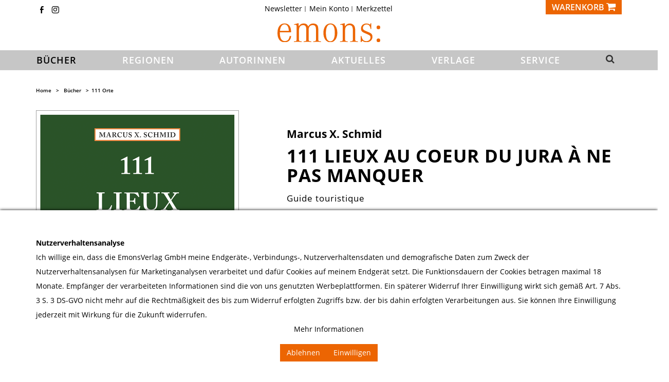

--- FILE ---
content_type: text/html; charset=UTF-8
request_url: https://emons-verlag.de/p/111-lieux-au-coeur-du-jura-a-ne-pas-manquer-6769
body_size: 19774
content:
<!DOCTYPE html> <html lang="de" itemscope="itemscope" itemtype="http://schema.org/WebPage"> <head> <meta charset="utf-8"><script>window.dataLayer = window.dataLayer || [];</script><script>window.dataLayer.push({"ecommerce":{"detail":{"actionField":{"list":"111 Orte"},"products":[{"name":"111 Lieux au coeur du Jura \u00e0 ne pas manquer","id":"85579","price":"18","brand":"Emons Verlag","category":"111 Orte","variant":""}]},"currencyCode":"EUR"},"google_tag_params":{"ecomm_pagetype":"product","ecomm_prodid":"85579"}});</script> <meta http-equiv="X-UA-Compatible" content="IE=edge"> <meta name="viewport" content="width=device-width, initial-scale=1"> <script>
var googleTag = function(w,d,s,l,i){w[l]=w[l]||[];w[l].push({'gtm.start':new Date().getTime(),event:'gtm.js'});var f=d.getElementsByTagName(s)[0],j=d.createElement(s),dl=l!='dataLayer'?'&l='+l:'';j.async=true;j.src='https://www.googletagmanager.com/gtm.js?id='+i+dl+'';f.parentNode.insertBefore(j,f);};
</script> <meta name="author" content="Emons Verlag GmbH"/> <meta name="copyright" content="Copyright 2011 Emons Verlag, Köln, Deutschland."/> <meta name="robots" content=" index,follow "/> <meta name="revisit-after" content="15 days"/> <meta name="keywords" content="Jura,Schweiz,Gebirge,Schweizer Gebirgskette,französischsprachige Schweiz,Neuenburg,Schweiz erleben,Urlaub in den Bergen,Berge,Urlaub vor der Haustür,Kleinode,Ausflugsziele Jura, Europa,Schweiz, Frankreich,Waadt, ,,978-3-7408-1767-1" /> <meta name="description" content=" Sur environ 300 kilomètres de long, la Suisse et la France se partagent le massif montagneux du Jura. Cette région représente un véritable eldorado... "/> <meta property="og:type" content="product" /> <meta property="og:site_name" content="Emons Verlag" /> <meta property="og:url" content="https://emons-verlag.de/p/111-lieux-au-coeur-du-jura-a-ne-pas-manquer-6769" /> <meta property="og:title" content="111 Lieux au coeur du Jura à ne pas manquer" /> <meta property="og:description" content="Sur environ 300 kilomètres de long, la Suisse et la France se partagent le massif montagneux du Jura. Cette région représente un véritable eldorado pour les férus de plein air, grâce à son immense potentiel de découvertes entre eau,..." /> <meta property="og:image" content="https://emons-verlag.de/media/image/57/84/7c/85579.png" /> <meta property="product:brand" content="Emons Verlag" /> <meta property="product:price" content="18,00" /> <meta property="product:product_link" content="https://emons-verlag.de/p/111-lieux-au-coeur-du-jura-a-ne-pas-manquer-6769" /> <meta name="twitter:card" content="product" /> <meta name="twitter:site" content="Emons Verlag" /> <meta name="twitter:title" content="111 Lieux au coeur du Jura à ne pas manquer" /> <meta name="twitter:description" content="Sur environ 300 kilomètres de long, la Suisse et la France se partagent le massif montagneux du Jura. Cette région représente un véritable eldorado pour les férus de plein air, grâce à son immense potentiel de découvertes entre eau,..." /> <meta name="twitter:image" content="https://emons-verlag.de/media/image/57/84/7c/85579.png" /> <meta itemprop="copyrightHolder" content="Emons Verlag" /> <meta itemprop="copyrightYear" content="2014" /> <meta itemprop="isFamilyFriendly" content="True" /> <meta itemprop="image" content="https://emons-verlag.de/media/vector/3d/d5/36/emons-verlag.svg" /> <meta name="mobile-web-app-capable" content="yes"> <meta name="apple-mobile-web-app-title" content="Emons Verlag"> <meta name="apple-mobile-web-app-capable" content="yes"> <meta name="apple-mobile-web-app-status-bar-style" content="default"> <link rel="icon" type="image/png" href="https://emons-verlag.de/media/vector/3d/d5/36/emons-verlag.svg" sizes="192x192"> <meta name="theme-color" content="lighten(@swf-gray-base, 13.5%)" /> <link rel="apple-touch-icon-precomposed" href="https://emons-verlag.de/media/vector/3d/d5/36/emons-verlag.svg"> <link rel="shortcut icon" href="https://emons-verlag.de/media/unknown/d9/0c/f4/favicon.ico"> <meta name="msapplication-navbutton-color" content="#dd4800" /> <meta name="application-name" content="Emons Verlag" /> <meta name="msapplication-starturl" content="https://emons-verlag.de/" /> <meta name="icon" content="width=1024;height=768"/> <link rel="canonical" href="https://emons-verlag.de/p/111-lieux-au-coeur-du-jura-a-ne-pas-manquer-6769" /> <title itemprop="name">111 Lieux au coeur du Jura à ne pas manquer | Marcus X. Schmid | Emons Verlag</title> <link href="/web/cache/1763977033_425431eee75b2681f0a1039862731aa2.css" media="all" rel="stylesheet" type="text/css" /> </head> <body class="ctl_detail is-act-index" ><!-- WbmTagManager (noscript) -->
<noscript><iframe src="https://www.googletagmanager.com/ns.html?id=GTM-NVQ7P6T"
            height="0" width="0" style="display:none;visibility:hidden"></iframe></noscript>
<!-- End WbmTagManager (noscript) --> <input type="hidden" id="jsLoadMethod" value="async"> <div class="newsletterregistration--wrapper-outer"> <div class="newsletterregistration--wrapper-container"> <div class="newsletterregistration--wrapper--inner-config"> <span class="newsletterregistration--wrapper--inner-content-headline"> Newsletter </span> <span class="newsletterregistration--wrapper--inner-content-text"> Hier bekommen Sie hochspannende News von Emons und bleiben immer auf dem neuesten Stand! </span> <form class="newsletter--form-modal" action="https://emons-verlag.de/newsletter" method="post" data-controller="https://emons-verlag.de/Newsletterregistration/subscribeToNewsletter" data-reregisteringcheck-mode="0" data-reregisteringcheck-message="Ihre E-Mail-Adresse ist bereits zum Newsletter registriert." data-reregisteringcheck-controller="https://emons-verlag.de/Newsletterregistration/reregisteringcheck"> <div class="content"> <span class="newsletter--content-input"> <input type="email" name="newsletter" class="newsletter--field is--required" placeholder="Ihre E-Mail Adresse" required="required" aria-required="true"/> </span> <div class="forms--captcha"> <div class="captcha--placeholder" data-src="/widgets/Captcha/getCaptchaByName/captchaName/nocaptcha" data-autoload="true"></div> </div> <p class="privacy-information bottom"> <input name="privacy-checkbox" type="checkbox" id="privacy-checkbox" required="required" aria-required="true" value="1" class="is--required"/> <label for="privacy-checkbox"> Ich habe die <a title="Datenschutzbestimmungen" href="https://emons-verlag.de/datenschutz" target="_blank">Datenschutzbestimmungen</a> zur Kenntnis genommen. </label> </p> <button type="submit" class="newsletter--button btn bottom has--text"> <span class="button--text">Newsletter abonnieren</span> </button> </div> </form> <div class="newsletter--form-modal-success"> <div class="alert is--error is--rounded"> <div class="alert--icon"> <i class="icon--element icon--warning"></i> </div> <div class="alert--content"> </div> </div> <div class="alert is--success is--rounded"> <div class="alert--icon"> <i class="icon--element icon--check"></i> </div> <div class="alert--content"> </div> </div> </div> <span class="newsletterregistration--wrapper--inner-content-text-below"> <br> </span> </div> </div> </div> <div class="newsletterregistration--config-container" data-displaytime="1" data-width="460" data-activeinfooter="0" data-showcaptcha="0" data-viewport-xs="0" data-viewport-s="0" data-viewport-m="0" data-viewport-l="0" data-cookiepermissioncheck="1" data-namecookiecookienote="allowCookie" data-viewport-hide="0" data-currentlyopen="1" data-active-newsletterregistration="1"></div> <style type="text/css"> .newsletterregistration--modal { background-color: #FFFFFF; } </style> <div class="page-wrap"> <noscript class="noscript-main"> <div class="alerts"> <div class="alert alert-danger"> <div class="row"> <div class="col-xs-12"> Um Emons&#x20;Verlag in vollem Umfang nutzen zu k&ouml;nnen, empfehlen wir Ihnen Javascript in Ihrem Browser zu aktiveren. <button type="button" class="close" data-dismiss="alert">&times;</button> </div> </div> </div> </div> </noscript>  <header> <div class="hidden-print" id="header"> <div class="container"> <div class="row"> <div class="col-xs-12"> <div class="row top-nav">  <div class="hidden-xs hidden-sm hidden-hd col-sm-3 socialmedia-top"> <span class="top-icon"><a class="icon-fb2" href="https://www.facebook.com/emonsverlag" title="Emons Verlag auf Facebook" target="_blank" rel="nofollow noopener"></a></span> <span class="top-icon"><a class="icon-instagram" href="https://www.instagram.com/emons_verlag" title="Emons Verlag auf Instagram" target="_blank" rel="nofollow noopener"></a></span> </div> <div class="hidden-xs hidden-sm hidden-hd col-sm-6"> <ul class="nav nav-pills checkout-actions"> <li class="entry-newsletter" role="menuitem"> <a href="https://emons-verlag.de/newsletter" title="Newsletter"> Newsletter </a> </li> <li role="menuitem"> <a href="https://emons-verlag.de/account" title="Mein Konto">Mein Konto </a> </li> <li class="entry-notepad sw5-plugin" role="menuitem"> <a href="https://emons-verlag.de/note" title="Merkzettel"> Merkzettel <span class="badge notes-quantity sw5-plugin hidden">0</span> </a> </li> <!-- <li class="dropdown" role="menuitem"> <a class="dropdown-toggle" data-toggle="dropdown" href="#">Service/Hilfe<b class="caret"></b></a> <ul class="dropdown-menu dropdown-menu-right">  </ul> </li> --> </ul> </div> <div class="col-xs-12 col-md-3 text-right"> <div class="btn-group mobile-buttons">   <!-- <a href="https://emons-verlag.de/note" class="btn btn-default visible-xs visible-sm" title="Merkzettel"> <i class="fa fa-list fa-lg"></i> </a> <a href="https://emons-verlag.de/account" class="btn btn-default visible-xs visible-sm" title="Mein Konto"> <i class="fa fa-user fa-lg"></i> </a> --> <div class="mobile-search visible-xs visible-sm visible-hd"> <a id="search-collapse" class="btn text-left search-icon main-nav-link" data-toggle="collapse" href="#search-row-mobile" role="button" aria-expanded="false" aria-controls="search-row-mobile"> <i class="fa fa-search fa-lg"></i> </a> </div> <div class="mobile-account visible-sm visible-hd"> <a class="btn text-left profile-icon" href="https://emons-verlag.de/account"> <i class="fa fa-user fa-lg"></i> </a> </div> <button type="button" class="btn btn-default" id="carty" aria-label="Warenkorb" data-ajax-cart="true" data-with-quantity="btn-primary" data-without-quantity="btn-default" data-offcanvas="true" data-mode="ajax" data-direction="fromRight" data-ajaxUrl="https://emons-verlag.de/checkout/ajaxCart" data-popoverclass="cart" data-container="body"> <span class="carty"> <span class="hidden-xs hidden-sm hidden-hd">Warenkorb </span><i class="fa fa-shopping-cart fa-lg"></i> </span> </button> </div> <div class="search-row collapse mobile-search-field" id="search-row-mobile"> <div class="container"> <div class="row"> <div class="col-md-6 col-md-offset-3"> <form action="/search" method="get" class="ajax-search-form" id="sitesearch"> <div class="input-group"> <span class="input-group-btn"> <button class="btn btn-default _ajax-search-button" type="submit" aria-label=""> <i class="fa fa-search fa-lg"></i> </button> </span> <input class="form-control ajax-search " data-ajax-search="true" name="sSearch" type="text" maxlength="100" autofocus title="Vorschläge zu Ihrer Suche" data-placement="bottom" data-popoverclass="ajax-search-popover" data-animation="false" placeholder="Suchbegriff eingeben..." autocomplete="off"> <span class="input-group-btn ml-3"> <button class="btn btn-default" type="button" aria-label="Suchfeld schließen" data-toggle="collapse" href="#search-row-mobile" role="button" aria-expanded="false" aria-controls="search-row-mobile"> <i class="fa fa-close fa-lg"></i> </button> </span> </div> </form> </div> </div> </div> </div> </div>  </div> </div> </div> </div> <div class="container"> <div class="row" id="header-row"> <div class="col-xs-4 col-sm-4 visible-xs visible-sm visible-hd"> <button id="navToggle" class="btn btn-link nav-toggle" type="button" data-offcanvas="true" data-offCanvasSelector="#mainNavigation" aria-title="Menü"> <span class="nav-toggle-bars"></span> </button> </div> <div class="col-xs-4 col-sm-4 col-md-12"> <div class="shop-logo"> <a href="https://emons-verlag.de/" title="Emons Verlag - zur Startseite wechseln"> <img src="/themes/Frontend/Emons/frontend/_public/src/img/logos/emons-verlag.svg" alt="Emons Verlag - zur Startseite wechseln" class="img-responsive"/> </a> </div> </div> <div class="col-xs-12 visible-xs"> </div> </div> </div> <nav id="mainNavigation" class="main-nav" data-main-nav="true" role="navigation" data-fixed-navbar="true"> <div class="container"> <div class="buttons-off-canvas main-nav-close"> <a href="#" title="Menü schließen" class="close-off-canvas sw5-plugin"> <i class="fa fa-angle-left"></i> Menü schließen </a> </div> <ul class="main-nav-list"> <li class="main-nav-home main-nav-category self-start hidden"> <a href="https://emons-verlag.de/" class="main-nav-link" title="Home"> <img src="/themes/Frontend/Emons/frontend/_public/src/img/logos/emons-verlag-small.svg" alt="Emons Verlag" height="18"> </a> </li> </li> <li class="main-nav-category visible-xs visible-sm visible-hd"> <a href="https://emons-verlag.de/adventskalender/" id="c40" class="main-nav-link" itemprop="url"> <span itemprop="name">Adventskalender</span> </a> </li> <li class="main-nav-category active "> <span class="main-nav-arrow visible-xs visible-sm visible-hd active"> <i class="fa fa-angle-down"></i> </span> <a href="https://emons-verlag.de/buecher/" id="c5" class="main-nav-link active" itemprop="url"> <span itemprop="name">Bücher</span> </a> <div class="megamenu open" data-catid="5"> <div class="row"> <div class="col-xs-12 ccol-md-1"> <div class="main-nav-sub-head " style="position:relative;"> <a class="" href="https://emons-verlag.de/buecher/neuerscheinungen/">Neuerscheinungen</a> </div> <div class="main-nav-sub-head " style="position:relative;"> <a class="" href="https://emons-verlag.de/buecher//"></a> </div> <div class="main-nav-sub-head " style="position:relative;"> <a class="" href="https://emons-verlag.de/buecher/erscheint-demnaechst/">Erscheint demnächst</a> </div> <div class="main-nav-sub-head " style="position:relative;"> <span class="main-nav-arrow visible-xs visible-sm visible-hd"> <i class="fa fa-angle-down"></i> </span> <a class="" href="https://emons-verlag.de/buecher/belletristik/">Belletristik</a> <ul class="main-nav-sub-list megamenu" data-catid="104"> <li class="" style="position:relative"> <a href="https://emons-verlag.de/buecher/belletristik/kriminalroman/" class=""> <small>Kriminalroman</small> </a> </li> <li class="" style="position:relative"> <a href="https://emons-verlag.de/buecher/belletristik/roman/" class=""> <small>Roman</small> </a> </li> <li class="" style="position:relative"> <a href="https://emons-verlag.de/buecher/belletristik/historischer-roman/" class=""> <small>Historischer Roman</small> </a> </li> <li class="" style="position:relative"> <a href="https://emons-verlag.de/buecher/belletristik/thriller/" class=""> <small>Thriller</small> </a> </li> </ul> </div> <div class="main-nav-sub-head active " style="position:relative;"> <a class="active" href="https://emons-verlag.de/buecher/111-orte/">111 Orte</a> </div> <div class="main-nav-sub-head " style="position:relative;"> <a class="" href="https://emons-verlag.de/buecher/erlebnisfuehrer/">Erlebnisführer</a> </div> <div class="main-nav-sub-head " style="position:relative;"> <a class="" href="https://emons-verlag.de/buecher/bildband/">Bildband</a> </div> <div class="main-nav-sub-head " style="position:relative;"> <a class="" href="https://emons-verlag.de/buecher/kalender/">Kalender</a> </div> <div class="main-nav-sub-head " style="position:relative;"> <a class="" href="https://emons-verlag.de/buecher/kinderbuch/">Kinderbuch</a> </div> <div class="main-nav-sub-head " style="position:relative;"> <a class="" href="https://emons-verlag.de/buecher/sachbuch/">Sachbuch</a> </div> <div class="main-nav-sub-head " style="position:relative;"> <a class="" href="https://emons-verlag.de/buecher/geschenke-spielwaren/">Geschenke + Spielwaren</a> </div> </div> </div> </div> </li> <li class="main-nav-category "> <span class="main-nav-arrow visible-xs visible-sm visible-hd"> <i class="fa fa-angle-down"></i> </span> <a href="https://emons-verlag.de/regionen/" id="c7" class="main-nav-link" itemprop="url"> <span itemprop="name">Regionen</span> </a> <div class="megamenu" data-catid="7"> <div class="row"> <div class="col-xs-12 ccol-md-1"> <div class="main-nav-sub-head " style="position:relative;"> <a class="" href="https://emons-verlag.de/regionen/ueberregional/">überregional</a> </div> <div class="main-nav-sub-head " style="position:relative;"> <span class="main-nav-arrow visible-xs visible-sm visible-hd"> <i class="fa fa-angle-down"></i> </span> <a class="" href="https://emons-verlag.de/regionen/deutschland/">Deutschland</a> <ul class="main-nav-sub-list megamenu" data-catid="101"> <li class=" hidden-md hidden-lg" style="position:relative"> <a href="https://emons-verlag.de/regionen/deutschland/ueberregional/" class=""> <small>überregional</small> </a> </li> <li class=" hidden-md hidden-lg" style="position:relative"> <span class="main-nav-arrow visible-xs visible-sm visible-hd"> <i class="fa fa-angle-down"></i> </span> <a href="https://emons-verlag.de/regionen/deutschland/baden-wuerttemberg/" class=""> <small>Baden-Württemberg</small> </a> <ul class="main-nav-sub-list megamenu" data-catid="134"> <li class="" style="position:relative"> <a href="https://emons-verlag.de/regionen/deutschland/baden-wuerttemberg/ueberregional/" class=""> <small>überregional</small> </a> </li> <li class="" style="position:relative"> <a href="https://emons-verlag.de/regionen/deutschland/baden-wuerttemberg/baden/" class=""> <small>Baden</small> </a> </li> <li class="" style="position:relative"> <a href="https://emons-verlag.de/regionen/deutschland/baden-wuerttemberg/bodensee/" class=""> <small>Bodensee</small> </a> </li> <li class="" style="position:relative"> <a href="https://emons-verlag.de/regionen/deutschland/baden-wuerttemberg/kraichgau/" class=""> <small>Kraichgau</small> </a> </li> <li class="" style="position:relative"> <a href="https://emons-verlag.de/regionen/deutschland/baden-wuerttemberg/oberschwaben/" class=""> <small>Oberschwaben</small> </a> </li> <li class="" style="position:relative"> <a href="https://emons-verlag.de/regionen/deutschland/baden-wuerttemberg/rhein-neckar/" class=""> <small>Rhein-Neckar</small> </a> </li> <li class="" style="position:relative"> <a href="https://emons-verlag.de/regionen/deutschland/baden-wuerttemberg/schwaebische-alb/" class=""> <small>Schwäbische Alb</small> </a> </li> <li class="" style="position:relative"> <a href="https://emons-verlag.de/regionen/deutschland/baden-wuerttemberg/schwarzwald/" class=""> <small>Schwarzwald</small> </a> </li> <li class="" style="position:relative"> <a href="https://emons-verlag.de/regionen/deutschland/baden-wuerttemberg/stuttgart/" class=""> <small>Stuttgart</small> </a> </li> </ul> </li> <li class=" hidden-md hidden-lg" style="position:relative"> <span class="main-nav-arrow visible-xs visible-sm visible-hd"> <i class="fa fa-angle-down"></i> </span> <a href="https://emons-verlag.de/regionen/deutschland/bayern/" class=""> <small>Bayern</small> </a> <ul class="main-nav-sub-list megamenu" data-catid="111"> <li class="" style="position:relative"> <a href="https://emons-verlag.de/regionen/deutschland/bayern/ueberregional/" class=""> <small>überregional</small> </a> </li> <li class="" style="position:relative"> <a href="https://emons-verlag.de/regionen/deutschland/bayern/allgaeu/" class=""> <small>Allgäu</small> </a> </li> <li class="" style="position:relative"> <a href="https://emons-verlag.de/regionen/deutschland/bayern/franken/" class=""> <small>Franken</small> </a> </li> <li class="" style="position:relative"> <a href="https://emons-verlag.de/regionen/deutschland/bayern/main/" class=""> <small>Main</small> </a> </li> <li class="" style="position:relative"> <a href="https://emons-verlag.de/regionen/deutschland/bayern/muenchen/" class=""> <small>München</small> </a> </li> <li class="" style="position:relative"> <a href="https://emons-verlag.de/regionen/deutschland/bayern/niederbayern/" class=""> <small>Niederbayern</small> </a> </li> <li class="" style="position:relative"> <a href="https://emons-verlag.de/regionen/deutschland/bayern/oberbayern/" class=""> <small>Oberbayern</small> </a> </li> <li class="" style="position:relative"> <a href="https://emons-verlag.de/regionen/deutschland/bayern/oberpfalz/" class=""> <small>Oberpfalz</small> </a> </li> <li class="" style="position:relative"> <a href="https://emons-verlag.de/regionen/deutschland/bayern/schwaben/" class=""> <small>Schwaben</small> </a> </li> </ul> </li> <li class=" hidden-md hidden-lg" style="position:relative"> <a href="https://emons-verlag.de/regionen/deutschland/berlin/" class=""> <small>Berlin</small> </a> </li> <li class=" hidden-md hidden-lg" style="position:relative"> <a href="https://emons-verlag.de/regionen/deutschland/brandenburg/" class=""> <small>Brandenburg</small> </a> </li> <li class=" hidden-md hidden-lg" style="position:relative"> <a href="https://emons-verlag.de/regionen/deutschland/bremen/" class=""> <small>Bremen</small> </a> </li> <li class=" hidden-md hidden-lg" style="position:relative"> <a href="https://emons-verlag.de/regionen/deutschland/hamburg/" class=""> <small>Hamburg</small> </a> </li> <li class=" hidden-md hidden-lg" style="position:relative"> <span class="main-nav-arrow visible-xs visible-sm visible-hd"> <i class="fa fa-angle-down"></i> </span> <a href="https://emons-verlag.de/regionen/deutschland/hessen/" class=""> <small>Hessen</small> </a> <ul class="main-nav-sub-list megamenu" data-catid="146"> <li class="" style="position:relative"> <a href="https://emons-verlag.de/regionen/deutschland/hessen/ueberregional/" class=""> <small>überregional</small> </a> </li> <li class="" style="position:relative"> <a href="https://emons-verlag.de/regionen/deutschland/hessen/frankfurt/" class=""> <small>Frankfurt</small> </a> </li> <li class="" style="position:relative"> <a href="https://emons-verlag.de/regionen/deutschland/hessen/mittelhessen/" class=""> <small>Mittelhessen</small> </a> </li> <li class="" style="position:relative"> <a href="https://emons-verlag.de/regionen/deutschland/hessen/nordhessen/" class=""> <small>Nordhessen</small> </a> </li> <li class="" style="position:relative"> <a href="https://emons-verlag.de/regionen/deutschland/hessen/rheingau/" class=""> <small>Rheingau</small> </a> </li> <li class="" style="position:relative"> <a href="https://emons-verlag.de/regionen/deutschland/hessen/rhein-main/" class=""> <small>Rhein-Main</small> </a> </li> <li class="" style="position:relative"> <a href="https://emons-verlag.de/regionen/deutschland/hessen/suedhessen/" class=""> <small>Südhessen</small> </a> </li> </ul> </li> <li class=" hidden-md hidden-lg" style="position:relative"> <a href="https://emons-verlag.de/regionen/deutschland/mecklenburg-vorpommern/" class=""> <small>Mecklenburg-Vorpommern</small> </a> </li> <li class=" hidden-md hidden-lg" style="position:relative"> <span class="main-nav-arrow visible-xs visible-sm visible-hd"> <i class="fa fa-angle-down"></i> </span> <a href="https://emons-verlag.de/regionen/deutschland/niedersachsen/" class=""> <small>Niedersachsen</small> </a> <ul class="main-nav-sub-list megamenu" data-catid="127"> <li class="" style="position:relative"> <a href="https://emons-verlag.de/regionen/deutschland/niedersachsen/ueberregional/" class=""> <small>überregional</small> </a> </li> <li class="" style="position:relative"> <a href="https://emons-verlag.de/regionen/deutschland/niedersachsen/hannover/" class=""> <small>Hannover</small> </a> </li> <li class="" style="position:relative"> <a href="https://emons-verlag.de/regionen/deutschland/niedersachsen/lueneburger-heide/" class=""> <small>Lüneburger Heide</small> </a> </li> <li class="" style="position:relative"> <a href="https://emons-verlag.de/regionen/deutschland/niedersachsen/nordseekueste/" class=""> <small>Nordseeküste</small> </a> </li> <li class="" style="position:relative"> <a href="https://emons-verlag.de/regionen/deutschland/niedersachsen/oldenburger-land/" class=""> <small>Oldenburger Land</small> </a> </li> <li class="" style="position:relative"> <a href="https://emons-verlag.de/regionen/deutschland/niedersachsen/osnabruecker-land/" class=""> <small>Osnabrücker Land</small> </a> </li> <li class="" style="position:relative"> <a href="https://emons-verlag.de/regionen/deutschland/niedersachsen/ostfriesland/" class=""> <small>Ostfriesland</small> </a> </li> </ul> </li> <li class=" hidden-md hidden-lg" style="position:relative"> <span class="main-nav-arrow visible-xs visible-sm visible-hd"> <i class="fa fa-angle-down"></i> </span> <a href="https://emons-verlag.de/regionen/deutschland/nordrhein-westfalen/" class=""> <small>Nordrhein-Westfalen</small> </a> <ul class="main-nav-sub-list megamenu" data-catid="102"> <li class="" style="position:relative"> <a href="https://emons-verlag.de/regionen/deutschland/nordrhein-westfalen/ueberregional/" class=""> <small>überregional</small> </a> </li> <li class="" style="position:relative"> <a href="https://emons-verlag.de/regionen/deutschland/nordrhein-westfalen/bergisches-land/" class=""> <small>Bergisches Land</small> </a> </li> <li class="" style="position:relative"> <a href="https://emons-verlag.de/regionen/deutschland/nordrhein-westfalen/bonn/" class=""> <small>Bonn</small> </a> </li> <li class="" style="position:relative"> <a href="https://emons-verlag.de/regionen/deutschland/nordrhein-westfalen/duesseldorf/" class=""> <small>Düsseldorf</small> </a> </li> <li class="" style="position:relative"> <a href="https://emons-verlag.de/regionen/deutschland/nordrhein-westfalen/eifel/" class=""> <small>Eifel</small> </a> </li> <li class="" style="position:relative"> <a href="https://emons-verlag.de/regionen/deutschland/nordrhein-westfalen/koeln/" class=""> <small>Köln</small> </a> </li> <li class="" style="position:relative"> <a href="https://emons-verlag.de/regionen/deutschland/nordrhein-westfalen/niederrhein/" class=""> <small>Niederrhein</small> </a> </li> <li class="" style="position:relative"> <a href="https://emons-verlag.de/regionen/deutschland/nordrhein-westfalen/rheinland/" class=""> <small>Rheinland</small> </a> </li> <li class="" style="position:relative"> <a href="https://emons-verlag.de/regionen/deutschland/nordrhein-westfalen/ruhrgebiet/" class=""> <small>Ruhrgebiet</small> </a> </li> <li class="" style="position:relative"> <a href="https://emons-verlag.de/regionen/deutschland/nordrhein-westfalen/westfalen/" class=""> <small>Westfalen</small> </a> </li> </ul> </li> <li class=" hidden-md hidden-lg" style="position:relative"> <span class="main-nav-arrow visible-xs visible-sm visible-hd"> <i class="fa fa-angle-down"></i> </span> <a href="https://emons-verlag.de/regionen/deutschland/rheinland-pfalz/" class=""> <small>Rheinland-Pfalz</small> </a> <ul class="main-nav-sub-list megamenu" data-catid="165"> <li class="" style="position:relative"> <a href="https://emons-verlag.de/regionen/deutschland/rheinland-pfalz/ueberregional/" class=""> <small>überregional</small> </a> </li> <li class="" style="position:relative"> <a href="https://emons-verlag.de/regionen/deutschland/rheinland-pfalz/eifel/" class=""> <small>Eifel</small> </a> </li> <li class="" style="position:relative"> <a href="https://emons-verlag.de/regionen/deutschland/rheinland-pfalz/mosel/" class=""> <small>Mosel</small> </a> </li> <li class="" style="position:relative"> <a href="https://emons-verlag.de/regionen/deutschland/rheinland-pfalz/pfalz/" class=""> <small>Pfalz</small> </a> </li> <li class="" style="position:relative"> <a href="https://emons-verlag.de/regionen/deutschland/rheinland-pfalz/rheinhessen/" class=""> <small>Rheinhessen</small> </a> </li> </ul> </li> <li class=" hidden-md hidden-lg" style="position:relative"> <a href="https://emons-verlag.de/regionen/deutschland/saarland/" class=""> <small>Saarland</small> </a> </li> <li class=" hidden-md hidden-lg" style="position:relative"> <a href="https://emons-verlag.de/regionen/deutschland/sachsen/" class=""> <small>Sachsen</small> </a> </li> <li class=" hidden-md hidden-lg" style="position:relative"> <a href="https://emons-verlag.de/regionen/deutschland/sachsen-anhalt/" class=""> <small>Sachsen-Anhalt</small> </a> </li> <li class=" hidden-md hidden-lg" style="position:relative"> <span class="main-nav-arrow visible-xs visible-sm visible-hd"> <i class="fa fa-angle-down"></i> </span> <a href="https://emons-verlag.de/regionen/deutschland/schleswig-holstein/" class=""> <small>Schleswig-Holstein</small> </a> <ul class="main-nav-sub-list megamenu" data-catid="167"> <li class="" style="position:relative"> <a href="https://emons-verlag.de/regionen/deutschland/schleswig-holstein/ueberregional/" class=""> <small>überregional</small> </a> </li> <li class="" style="position:relative"> <a href="https://emons-verlag.de/regionen/deutschland/schleswig-holstein/nordseekueste/" class=""> <small>Nordseeküste</small> </a> </li> <li class="" style="position:relative"> <a href="https://emons-verlag.de/regionen/deutschland/schleswig-holstein/ostseekueste/" class=""> <small>Ostseeküste</small> </a> </li> </ul> </li> <li class=" hidden-md hidden-lg" style="position:relative"> <a href="https://emons-verlag.de/regionen/deutschland/thueringen/" class=""> <small>Thüringen</small> </a> </li> </ul> </div> <div class="main-nav-sub-head " style="position:relative;"> <span class="main-nav-arrow visible-xs visible-sm visible-hd"> <i class="fa fa-angle-down"></i> </span> <a class="" href="https://emons-verlag.de/regionen/oesterreich/">Österreich</a> <ul class="main-nav-sub-list megamenu" data-catid="109"> <li class=" hidden-md hidden-lg" style="position:relative"> <a href="https://emons-verlag.de/regionen/oesterreich/ueberregional/" class=""> <small>überregional</small> </a> </li> <li class=" hidden-md hidden-lg" style="position:relative"> <a href="https://emons-verlag.de/regionen/oesterreich/kaernten/" class=""> <small>Kärnten</small> </a> </li> <li class=" hidden-md hidden-lg" style="position:relative"> <a href="https://emons-verlag.de/regionen/oesterreich/niederoesterreich/" class=""> <small>Niederösterreich</small> </a> </li> <li class=" hidden-md hidden-lg" style="position:relative"> <a href="https://emons-verlag.de/regionen/oesterreich/oberoesterreich/" class=""> <small>Oberösterreich</small> </a> </li> <li class=" hidden-md hidden-lg" style="position:relative"> <a href="https://emons-verlag.de/regionen/oesterreich/salzburg/" class=""> <small>Salzburg</small> </a> </li> <li class=" hidden-md hidden-lg" style="position:relative"> <a href="https://emons-verlag.de/regionen/oesterreich/steiermark/" class=""> <small>Steiermark</small> </a> </li> <li class=" hidden-md hidden-lg" style="position:relative"> <a href="https://emons-verlag.de/regionen/oesterreich/tirol/" class=""> <small>Tirol</small> </a> </li> <li class=" hidden-md hidden-lg" style="position:relative"> <a href="https://emons-verlag.de/regionen/oesterreich/vorarlberg/" class=""> <small>Vorarlberg</small> </a> </li> <li class=" hidden-md hidden-lg" style="position:relative"> <a href="https://emons-verlag.de/regionen/oesterreich/wien/" class=""> <small>Wien</small> </a> </li> </ul> </div> <div class="main-nav-sub-head " style="position:relative;"> <span class="main-nav-arrow visible-xs visible-sm visible-hd"> <i class="fa fa-angle-down"></i> </span> <a class="" href="https://emons-verlag.de/regionen/schweiz/">Schweiz</a> <ul class="main-nav-sub-list megamenu" data-catid="122"> <li class=" hidden-md hidden-lg" style="position:relative"> <a href="https://emons-verlag.de/regionen/schweiz/ueberregional/" class=""> <small>überregional</small> </a> </li> <li class=" hidden-md hidden-lg" style="position:relative"> <a href="https://emons-verlag.de/regionen/schweiz/schaffhausen/" class=""> <small>Schaffhausen</small> </a> </li> <li class=" hidden-md hidden-lg" style="position:relative"> <a href="https://emons-verlag.de/regionen/schweiz/freiburg/" class=""> <small>Freiburg</small> </a> </li> <li class=" hidden-md hidden-lg" style="position:relative"> <a href="https://emons-verlag.de/regionen/schweiz/aargau/" class=""> <small>Aargau</small> </a> </li> <li class=" hidden-md hidden-lg" style="position:relative"> <a href="https://emons-verlag.de/regionen/schweiz/basel/" class=""> <small>Basel</small> </a> </li> <li class=" hidden-md hidden-lg" style="position:relative"> <a href="https://emons-verlag.de/regionen/schweiz/bern/" class=""> <small>Bern</small> </a> </li> <li class=" hidden-md hidden-lg" style="position:relative"> <a href="https://emons-verlag.de/regionen/schweiz/bodensee/" class=""> <small>Bodensee</small> </a> </li> <li class=" hidden-md hidden-lg" style="position:relative"> <a href="https://emons-verlag.de/regionen/schweiz/engadin/" class=""> <small>Engadin</small> </a> </li> <li class=" hidden-md hidden-lg" style="position:relative"> <a href="https://emons-verlag.de/regionen/schweiz/genf/" class=""> <small>Genf</small> </a> </li> <li class=" hidden-md hidden-lg" style="position:relative"> <a href="https://emons-verlag.de/regionen/schweiz/graubuenden/" class=""> <small>Graubünden</small> </a> </li> <li class=" hidden-md hidden-lg" style="position:relative"> <a href="https://emons-verlag.de/regionen/schweiz/luzern/" class=""> <small>Luzern</small> </a> </li> <li class=" hidden-md hidden-lg" style="position:relative"> <a href="https://emons-verlag.de/regionen/schweiz/nidwalden/" class=""> <small>Nidwalden</small> </a> </li> <li class=" hidden-md hidden-lg" style="position:relative"> <a href="https://emons-verlag.de/regionen/schweiz/obwalden/" class=""> <small>Obwalden</small> </a> </li> <li class=" hidden-md hidden-lg" style="position:relative"> <a href="https://emons-verlag.de/regionen/schweiz/schwyz/" class=""> <small>Schwyz</small> </a> </li> <li class=" hidden-md hidden-lg" style="position:relative"> <a href="https://emons-verlag.de/regionen/schweiz/solothurn/" class=""> <small>Solothurn</small> </a> </li> <li class=" hidden-md hidden-lg" style="position:relative"> <a href="https://emons-verlag.de/regionen/schweiz/st.-gallen/" class=""> <small>St. Gallen</small> </a> </li> <li class=" hidden-md hidden-lg" style="position:relative"> <a href="https://emons-verlag.de/regionen/schweiz/tessin/" class=""> <small>Tessin</small> </a> </li> <li class=" hidden-md hidden-lg" style="position:relative"> <a href="https://emons-verlag.de/regionen/schweiz/waadt/" class=""> <small>Waadt</small> </a> </li> <li class=" hidden-md hidden-lg" style="position:relative"> <a href="https://emons-verlag.de/regionen/schweiz/zug/" class=""> <small>Zug</small> </a> </li> <li class=" hidden-md hidden-lg" style="position:relative"> <a href="https://emons-verlag.de/regionen/schweiz/zuerich/" class=""> <small>Zürich</small> </a> </li> </ul> </div> <div class="main-nav-sub-head " style="position:relative;"> <span class="main-nav-arrow visible-xs visible-sm visible-hd"> <i class="fa fa-angle-down"></i> </span> <a class="" href="https://emons-verlag.de/regionen/europa/">Europa</a> <ul class="main-nav-sub-list megamenu" data-catid="115"> <li class=" hidden-md hidden-lg" style="position:relative"> <a href="https://emons-verlag.de/regionen/europa/ueberregional/" class=""> <small>überregional</small> </a> </li> <li class="" style="position:relative"> <a href="https://emons-verlag.de/regionen/europa/zypern/" class=""> <small>Zypern</small> </a> </li> <li class=" hidden-md hidden-lg" style="position:relative"> <a href="https://emons-verlag.de/regionen/europa/belgien/" class=""> <small>Belgien</small> </a> </li> <li class=" hidden-md hidden-lg" style="position:relative"> <a href="https://emons-verlag.de/regionen/europa/bulgarien/" class=""> <small>Bulgarien</small> </a> </li> <li class=" hidden-md hidden-lg" style="position:relative"> <a href="https://emons-verlag.de/regionen/europa/daenemark/" class=""> <small>Dänemark</small> </a> </li> <li class=" hidden-md hidden-lg" style="position:relative"> <a href="https://emons-verlag.de/regionen/europa/england/" class=""> <small>England</small> </a> </li> <li class=" hidden-md hidden-lg" style="position:relative"> <a href="https://emons-verlag.de/regionen/europa/finnland/" class=""> <small>Finnland</small> </a> </li> <li class=" hidden-md hidden-lg" style="position:relative"> <a href="https://emons-verlag.de/regionen/europa/frankreich/" class=""> <small>Frankreich</small> </a> </li> <li class=" hidden-md hidden-lg" style="position:relative"> <a href="https://emons-verlag.de/regionen/europa/griechenland/" class=""> <small>Griechenland</small> </a> </li> <li class=" hidden-md hidden-lg" style="position:relative"> <a href="https://emons-verlag.de/regionen/europa/irland/" class=""> <small>Irland</small> </a> </li> <li class=" hidden-md hidden-lg" style="position:relative"> <a href="https://emons-verlag.de/regionen/europa/island/" class=""> <small>Island</small> </a> </li> <li class=" hidden-md hidden-lg" style="position:relative"> <span class="main-nav-arrow visible-xs visible-sm visible-hd"> <i class="fa fa-angle-down"></i> </span> <a href="https://emons-verlag.de/regionen/europa/italien/" class=""> <small>Italien</small> </a> <ul class="main-nav-sub-list megamenu" data-catid="141"> <li class="" style="position:relative"> <a href="https://emons-verlag.de/regionen/europa/italien/ueberregional/" class=""> <small>überregional</small> </a> </li> <li class="" style="position:relative"> <a href="https://emons-verlag.de/regionen/europa/italien/norditalien/" class=""> <small>Norditalien</small> </a> </li> <li class="" style="position:relative"> <a href="https://emons-verlag.de/regionen/europa/italien/mittelitalien/" class=""> <small>Mittelitalien</small> </a> </li> <li class="" style="position:relative"> <a href="https://emons-verlag.de/regionen/europa/italien/sueditalien/" class=""> <small>Süditalien</small> </a> </li> <li class="" style="position:relative"> <a href="https://emons-verlag.de/regionen/europa/italien/gardasee/" class=""> <small>Gardasee</small> </a> </li> <li class="" style="position:relative"> <a href="https://emons-verlag.de/regionen/europa/italien/rom/" class=""> <small>Rom</small> </a> </li> <li class="" style="position:relative"> <a href="https://emons-verlag.de/regionen/europa/italien/suedtirol/" class=""> <small>Südtirol</small> </a> </li> <li class="" style="position:relative"> <a href="https://emons-verlag.de/regionen/europa/italien/toskana/" class=""> <small>Toskana</small> </a> </li> </ul> </li> <li class=" hidden-md hidden-lg" style="position:relative"> <a href="https://emons-verlag.de/regionen/europa/kroatien/" class=""> <small>Kroatien</small> </a> </li> <li class=" hidden-md hidden-lg" style="position:relative"> <a href="https://emons-verlag.de/regionen/europa/luxemburg/" class=""> <small>Luxemburg</small> </a> </li> <li class=" hidden-md hidden-lg" style="position:relative"> <a href="https://emons-verlag.de/regionen/europa/malta/" class=""> <small>Malta</small> </a> </li> <li class=" hidden-md hidden-lg" style="position:relative"> <a href="https://emons-verlag.de/regionen/europa/niederlande/" class=""> <small>Niederlande</small> </a> </li> <li class=" hidden-md hidden-lg" style="position:relative"> <a href="https://emons-verlag.de/regionen/europa/norwegen/" class=""> <small>Norwegen</small> </a> </li> <li class=" hidden-md hidden-lg" style="position:relative"> <a href="https://emons-verlag.de/regionen/europa/polen/" class=""> <small>Polen</small> </a> </li> <li class=" hidden-md hidden-lg" style="position:relative"> <a href="https://emons-verlag.de/regionen/europa/portugal/" class=""> <small>Portugal</small> </a> </li> <li class=" hidden-md hidden-lg" style="position:relative"> <a href="https://emons-verlag.de/regionen/europa/rumaenien/" class=""> <small>Rumänien</small> </a> </li> <li class=" hidden-md hidden-lg" style="position:relative"> <a href="https://emons-verlag.de/regionen/europa/russland/" class=""> <small>Russland</small> </a> </li> <li class=" hidden-md hidden-lg" style="position:relative"> <a href="https://emons-verlag.de/regionen/europa/schottland/" class=""> <small>Schottland</small> </a> </li> <li class=" hidden-md hidden-lg" style="position:relative"> <a href="https://emons-verlag.de/regionen/europa/schweden/" class=""> <small>Schweden</small> </a> </li> <li class=" hidden-md hidden-lg" style="position:relative"> <a href="https://emons-verlag.de/regionen/europa/slowenien/" class=""> <small>Slowenien</small> </a> </li> <li class=" hidden-md hidden-lg" style="position:relative"> <a href="https://emons-verlag.de/regionen/europa/spanien/" class=""> <small>Spanien</small> </a> </li> <li class=" hidden-md hidden-lg" style="position:relative"> <a href="https://emons-verlag.de/regionen/europa/tschechien/" class=""> <small>Tschechien</small> </a> </li> <li class=" hidden-md hidden-lg" style="position:relative"> <a href="https://emons-verlag.de/regionen/europa/tuerkei/" class=""> <small>Türkei</small> </a> </li> <li class=" hidden-md hidden-lg" style="position:relative"> <a href="https://emons-verlag.de/regionen/europa/ungarn/" class=""> <small>Ungarn</small> </a> </li> </ul> </div> <div class="main-nav-sub-head " style="position:relative;"> <span class="main-nav-arrow visible-xs visible-sm visible-hd"> <i class="fa fa-angle-down"></i> </span> <a class="" href="https://emons-verlag.de/regionen/nordamerika/">Nordamerika</a> <ul class="main-nav-sub-list megamenu" data-catid="130"> <li class=" hidden-md hidden-lg" style="position:relative"> <a href="https://emons-verlag.de/regionen/nordamerika/kanada/" class=""> <small>Kanada</small> </a> </li> <li class=" hidden-md hidden-lg" style="position:relative"> <a href="https://emons-verlag.de/regionen/nordamerika/usa/" class=""> <small>USA</small> </a> </li> </ul> </div> <div class="main-nav-sub-head " style="position:relative;"> <a class="" href="https://emons-verlag.de/regionen/suedamerika/">Südamerika</a> </div> <div class="main-nav-sub-head " style="position:relative;"> <a class="" href="https://emons-verlag.de/regionen/afrika/">Afrika</a> </div> <div class="main-nav-sub-head " style="position:relative;"> <a class="" href="https://emons-verlag.de/regionen/asien-ozeanien/">Asien + Ozeanien</a> </div> </div> </div> </div> </li> <li class="main-nav-category "> <a href="https://emons-verlag.de/autorinnen/" id="c6" class="main-nav-link" itemprop="url"> <span itemprop="name">AutorInnen</span> </a> </li> <li class="main-nav-category "> <span class="main-nav-arrow visible-xs visible-sm visible-hd"> <i class="fa fa-angle-down"></i> </span> <a href="https://emons-verlag.de/aktuelles/news/" id="c12" class="main-nav-link" itemprop="url"> <span itemprop="name">Aktuelles</span> </a> <div class="megamenu" data-catid="12"> <div class="row"> <div class="col-xs-12 ccol-md-1"> <div class="main-nav-sub-head " style="position:relative;"> <a class="" href="https://emons-verlag.de/aktuelles/veranstaltungen/">Veranstaltungen</a> </div> <div class="main-nav-sub-head " style="position:relative;"> <a class="" href="https://emons-verlag.de/aktuelles/news/">News</a> </div> </div> </div> </div> </li> <li class="main-nav-category "> <span class="main-nav-arrow visible-xs visible-sm visible-hd"> <i class="fa fa-angle-down"></i> </span> <a href="https://emons-verlag.de/./verlage/emons/" id="c16" class="main-nav-link" itemprop="url"> <span itemprop="name">Verlage</span> </a> <div class="megamenu" data-catid="16"> <div class="row"> <div class="col-xs-12 ccol-md-1"> <div class="main-nav-sub-head " style="position:relative;"> <span class="main-nav-arrow visible-xs visible-sm visible-hd"> <i class="fa fa-angle-down"></i> </span> <a class="" href="https://emons-verlag.de/verlage/emons/">Emons</a> <ul class="main-nav-sub-list megamenu" data-catid="18"> <li class="" style="position:relative"> <a href="https://emons-verlag.de/verlage/emons/kontakt/" class=""> <small>Kontakt</small> </a> </li> <li class="" style="position:relative"> <a href="https://emons-verlag.de/verlage/emons/manuskript-einreichen/" class=""> <small>Manuskript einreichen</small> </a> </li> <li class="" style="position:relative"> <a href="https://emons-verlag.de/mitarbeiterinnen/" class=""> <small>MitarbeiterInnen</small> </a> </li> <li class="" style="position:relative"> <a href="https://emons-verlag.de/verlage/emons/karriere/" class=""> <small>Karriere</small> </a> </li> </ul> </div> <div class="main-nav-sub-head " style="position:relative;"> <a class="" href="https://emons-verlag.de/verlage/emons-italia/">Emons Italia</a> </div> <div class="main-nav-sub-head " style="position:relative;"> <a class="" href="https://emons-verlag.de/verlage/grafit/">Grafit</a> </div> </div> </div> </div> </li> <li class="main-nav-category "> <span class="main-nav-arrow visible-xs visible-sm visible-hd"> <i class="fa fa-angle-down"></i> </span> <a href="https://emons-verlag.de/./service/handel/" id="c17" class="main-nav-link" itemprop="url"> <span itemprop="name">Service</span> </a> <div class="megamenu" data-catid="17"> <div class="row"> <div class="col-xs-12 ccol-md-1"> <div class="main-nav-sub-head " style="position:relative;"> <span class="main-nav-arrow visible-xs visible-sm visible-hd"> <i class="fa fa-angle-down"></i> </span> <a class="" href="https://emons-verlag.de/service/handel/">Handel</a> <ul class="main-nav-sub-list megamenu" data-catid="21"> <li class="" style="position:relative"> <a href="https://emons-verlag.de/Werbemittel" class=""> <small>Werbemittel</small> </a> </li> <li class="" style="position:relative"> <a href="https://emons-verlag.de/service/handel/auslieferung/" class=""> <small>Auslieferung</small> </a> </li> <li class="" style="position:relative"> <a href="https://emons-verlag.de/service/handel/vertreterinnen/" class=""> <small>VertreterInnen</small> </a> </li> <li class="" style="position:relative"> <a href="https://emons-verlag.de/service/handel/vorschau-archiv/" class=""> <small>Vorschau Archiv</small> </a> </li> </ul> </div> <div class="main-nav-sub-head " style="position:relative;"> <a class="" href="https://emons-verlag.de/service/herstellung/">Herstellung</a> </div> <div class="main-nav-sub-head " style="position:relative;"> <a class="" href="https://emons-verlag.de/service/presse/">Presse</a> </div> <div class="main-nav-sub-head " style="position:relative;"> <a class="" href="https://emons-verlag.de/service/veranstaltungen/">Veranstaltungen</a> </div> <div class="main-nav-sub-head " style="position:relative;"> <a class="" href="https://emons-verlag.de/service/lizenzen-foreign-nbsp-rights/">Lizenzen / Foreign&nbsp;Rights</a> </div> <div class="main-nav-sub-head " style="position:relative;"> <a class="" href="https://emons-verlag.de/service/social-media-blogger/">Social Media / Blogger</a> </div> </div> </div> </div> </li> <li class="main-nav-category hidden-sm hidden-xs hidden-hd mainnav-search "> <a id="search-collapse" class="btn text-left search-icon main-nav-link" data-toggle="collapse" href="#search-row" role="button" aria-expanded="false" aria-controls="search-row"> <i class="fa fa-search fa-lg"></i> </a> </li> <li class="main-nav-category visible-xs visible-sm visible-hd"> <a class="main-nav-link" href="https://emons-verlag.de/./account"> Login </a> </li> <li class="main-nav-category visible-xs visible-sm visible-hd"> <a class="main-nav-link" href="https://emons-verlag.de/./note"> Merkliste </a> </li>  <li class="main-nav-category self-end hidden-xs hidden-sm hidden-hd"> <a class="btn text-left profile-icon" href="https://emons-verlag.de/account"> <i class="fa fa-user fa-lg"></i> </a> </li> <li class="main-nav-category self-end hidden-xs hidden-sm hidden-hd"> <button type="button" class="btn btn-default" id="carty2" aria-label="Warenkorb" data-ajax-cart="true" data-with-quantity="btn-primary" data-without-quantity="btn-default" data-offcanvas="true" data-mode="ajax" data-direction="fromRight" data-ajaxUrl="https://emons-verlag.de/checkout/ajaxCart" data-popoverclass="cart" data-container="body"> <span class="carty"> <i class="fa fa-shopping-cart fa-lg"></i> </span> </button> </li>  </ul> </div> <div class="search-row collapse" id="search-row"> <div class="container"> <div class="row"> <div class="col-md-6 col-md-offset-3"> <form action="/search" method="get" class="ajax-search-form" id="sitesearch"> <div class="input-group"> <span class="input-group-btn"> <button class="btn btn-default _ajax-search-button" type="submit" aria-label="Suchen"> <i class="fa fa-search fa-lg"></i> </button> </span> <input class="form-control ajax-search " data-ajax-search="true" name="sSearch" type="text" maxlength="100" autofocus title="Vorschläge zu Ihrer Suche" data-placement="bottom" data-popoverclass="ajax-search-popover" data-animation="false" placeholder="Suche Titel, Autor, Serie, ISBN, Region ..." autocomplete="off"> <span class="input-group-btn ml-3"> <button class="btn btn-default" type="button" aria-label="Suchfeld schließen" data-toggle="collapse" href="#search-row" role="button" aria-expanded="false" aria-controls="search-row"> <i class="fa fa-close fa-lg"></i> </button> </span> </div> </form> </div> </div> </div> </div> </nav> </div> </header> <div class="visible-lg"> <a href="#" class="scroll-up btn btn-default" title="Nach oben" data-scroll-up="true"> <span class="fa fa-angle-up fa-lg"></span> </a> </div> <div class="mainarea"> <section class="content-main"> <div id="content" class="container"> <div class="content-container"> <div class="hidden-sm hidden-xs"> <ul class="breadcrumb">  <li><a href="https://emons-verlag.de/">Home</a></li> <li> <a href="https://emons-verlag.de/buecher/" title="Bücher">Bücher</a> </li> <li class="active"><a href="https://emons-verlag.de/buecher/111-orte/" title="111 Orte">111 Orte</a></li> </ul> </div> <div class="row"> <div class="col-md-12" id="gFull"> <div id="detailbox" class="product-details sw5-plugin" itemscope itemtype="http://schema.org/Product" data-ajax-wishlist="true" data-compare-ajax="true" data-product-navigation="/widgets/listing/productNavigation" data-category-id="113" data-main-ordernumber="85579" data-ajax-variants-container="true"> <div class="row product-detail-upper sw5-plugin"> <div class="col-sm-5 col-hd-6 col-md-5"> <div class="detail-left row"> <div class="col-sm-12"> <div id="gallery"> <span class="shadow">  <img srcset="https://emons-verlag.de/media/image/03/de/b5/85579_600x600.png, https://emons-verlag.de/media/image/c0/87/47/85579_600x600@2x.png 2x" src="https://emons-verlag.de/media/image/03/de/b5/85579_600x600.png" alt="111 Lieux au coeur du Jura à ne pas manquer" itemprop="image" class="img-responsive item" /> </span> </div> <div class="document-links"> <div class="dropdown article-downloads"> <a class="download" href="#" id="dLabel" data-toggle="dropdown" aria-haspopup="true" aria-expanded="false" title="Cover Downloads"></a> <ul class="dropdown-menu" aria-labelledby="dLabel"> <li><a href="https://emons-verlag.de/media/image/bb/e1/bd/85579.jpg" target="_blank" title="Cover">Cover</a></li> </ul> </div> </div> </div> <div class="col-sm-12"> <div class="detail-properties visible-md visible-lg"> <div class="detail-author-prop">Marcus X. Schmid</div> <strong class="article-name-prop">111 Lieux au coeur du Jura à ne pas manquer</strong><br> <h2 class="detail-subtitle hidden-md hidden-lg hidden-xl">Guide touristique</h2> Mit Fotografien von Michel Riethmann, übersetzt von Véronique Sadys<br> Klappenbroschur<br> 13.5 x 20.5 cm<br> 240 Seiten<br> ISBN 978-3-7408-1767-1<br> 18,00&nbsp;&euro; [DE] 18,60&nbsp;&euro; [AT] <br>Erscheinungsdatum: 20. April 2023 <ul class="list-unstyled"> <li> <form action="https://emons-verlag.de/note/add/ordernumber/85579" method="post"> <button type="submit" class="link-notepad sw5-plugin btn btn-link pan" title="Auf den Merkzettel" data-ajaxUrl="https://emons-verlag.de/note/ajaxAdd/ordernumber/85579" data-text=""> <i class="fa fa-heart mrs"></i> Auf den Merkzettel <span class="text-danger mlm"><i class="action-icon sw5-plugin"></i><span class="action-text mls"></span></span> </button> </form> </li> </ul> </div> </div> </div> </div> <div class="col-sm-7 col-hd-6 col-md-7"> <div class="row article-details-wide"> <div class="col-xs-12"> <p class="detail-author">Marcus X. Schmid</p> <h1 itemprop="name" class="detail-title"> 111 Lieux au coeur du Jura à ne pas manquer </h1> <h2 class="detail-subtitle">Guide touristique</h2> </div> <div class="col-xs-12 details-properties hidden-md hidden-lg"> Mit Fotografien von Michel Riethmann, übersetzt von Véronique Sadys<br> Klappenbroschur<br> 13.5 x 20.5 cm<br> 240 Seiten<br> ISBN 978-3-7408-1767-1<br> 18,00&nbsp;&euro; [DE] 18,60&nbsp;&euro; [AT] <br>Erscheinungsdatum: 20. April 2023 <ul class="list-unstyled"> <li> <form action="https://emons-verlag.de/note/add/ordernumber/85579" method="post"> <button type="submit" class="link-notepad sw5-plugin btn btn-link pan" title="Auf den Merkzettel" data-ajaxUrl="https://emons-verlag.de/note/ajaxAdd/ordernumber/85579" data-text=""> <i class="fa fa-heart mrs"></i> Auf den Merkzettel <span class="text-danger mlm"><i class="action-icon sw5-plugin"></i><span class="action-text mls"></span></span> </button> </form> </li> </ul> </div> </div> <div itemprop="description" class="detail-description visible-md visible-lg"> Sur environ 300 kilomètres de long, la Suisse et la France se partagent le massif montagneux du Jura. Cette région représente un véritable eldorado pour les férus de plein air, grâce à son immense potentiel de découvertes entre eau, forêts et pâturages. La gastronomie y est également surprenante : tandis que dans le Jura français paissent presque exclusivement des vaches de Montbéliard, qui fournissent le fabuleux Comté, du côté suisse, le Gruyère et la Tête de Moine s'invitent sur les plateaux de fromages. Au fil des pages, l'auteur vous emmène dans des lieux naturels grandioses, vous présente des spécialités culinaires alléchantes et raconte l'histoire de personnes passionnantes liées à la région. Un guide idéal pour parcourir ce paradis encore inexploré au cœur de l'Europe et découvrir des lieux qui resteront à jamais gravés dans votre mémoire ! <p class="social-media-detail"><span class="smaller">Teile auf</span> <a class="icon-fb" href="https://www.facebook.com/sharer/sharer.php?u=https://emons-verlag.de/p/111-lieux-au-coeur-du-jura-a-ne-pas-manquer-6769" title="via Facebook teilen" target="_blank" rel="nofollow noopener"></a> <a class="icon-pinterest" href="https://pinterest.com/pin/create/button/?url=https://emons-verlag.de/p/111-lieux-au-coeur-du-jura-a-ne-pas-manquer-6769&amp;description=111 Lieux au coeur du Jura à ne pas manquer" title="via Pinterest teilen" target="_blank" rel="nofollow noopener"></a> <a class="icon-mail" href="mailto:?subject=111 Lieux au coeur du Jura à ne pas manquer auf emons-verlag.de&body=111 Lieux au coeur du Jura à ne pas manquer: https://emons-verlag.de%2Fp%2F111-lieux-au-coeur-du-jura-a-ne-pas-manquer-6769" title="via E-Mail teilen" target="_blank"></a> </p> </div> <div class="row"> <div class="col-xs-12"> <ul class="editions list-unstyled" data-equalheight="true"> <li class="tail"> <a class="" href="https://emons-verlag.de/p/111-orte-im-herzen-des-jura-die-man-gesehen-haben-muss-6201" title="111 Lieux au coeur du Jura à ne pas manquer"> Deutsch </a> </li> </ul>   <div class="sw5-plugin" id="buybox"> <meta itemprop="brand" content="Emons Verlag" /> <meta itemprop="weight" content="0.478 kg" /> <meta itemprop="height" content="206 cm" /> <meta itemprop="width" content="137 cm" /> <meta itemprop="depth" content="19 cm" /> <meta itemprop="releaseDate" content="2023-04-20" /> <meta itemprop="category" content="Bücher" /> <meta itemprop="gtin" content="9783740817671" /> <div itemprop="offers" itemscope itemtype="http://schema.org/Offer"> <meta itemprop="url" content="https://emons-verlag.de/p/111-lieux-au-coeur-du-jura-a-ne-pas-manquer-6769" /> <div class="configurator-variant"> <div class="variant-option" > <label for="group[][]" style="border-color: #ec6502; color:#ec6502"> Taschenbuch </label> </div> <div class="clearfix"></div> </div> <meta itemprop="priceCurrency" content="EUR" /> <div class="detail-data"> <div class="detail-price"> <p class="price price-content price-large price-default sw5-plugin"> <meta itemprop="price" content="18.00"> 18,00&nbsp;&euro; <sup class="price-star">*</sup> </p> </div> <p data-toggle="ajax-modal"><small>inkl. MwSt. <a title="Versandkosten" href="https://emons-verlag.de/versand-und-zahlungs-shy-bedingungen" style="text-decoration:underline">zzgl. Versandkosten (Preis D)</a></small></p> </div> <form name="sAddToBasket" method="post" action="https://emons-verlag.de/checkout/addArticle" class="basketform" data-add-article="true" data-eventName="submit" data-showModal="false" data-addArticleUrl="https://emons-verlag.de/checkout/ajaxAddArticleCart" data-displayMode="offcanvas"> <input type="hidden" name="sActionIdentifier" value="" /> <input type="hidden" name="sAddAccessories" id="sAddAccessories" value="" /> <input type="hidden" name="sAdd" value="85579" /> <div id="detailCartButton" > <input type="hidden" name="sQuantity" value="1"> <button class="mtm btn btn-primary btn-block buybox-button" title="111 Lieux au coeur du Jura &agrave; ne pas manquer In den Warenkorb" name="In den Warenkorb"> <span class="buy-btn--cart-add">In den</span> <span class="buy-btn--cart-text">Warenkorb</span> </button> </div> </form> <div class="detail-availability"> <div class="delivery-information"> <link itemprop="availability" href="http://schema.org/InStock" /> <p class="ttext-success"> <small>Sofort versandfertig, Lieferzeit ca. 2&#8209;5 Werktage (Deutschland)</small> </p> </div> </div> </div>  </div>   </div> </div>   </div>  </div>  </div>  <div itemprop="description" class="detail-description hidden-md hidden-lg"> Sur environ 300 kilomètres de long, la Suisse et la France se partagent le massif montagneux du Jura. Cette région représente un véritable eldorado pour les férus de plein air, grâce à son immense potentiel de découvertes entre eau, forêts et pâturages. La gastronomie y est également surprenante : tandis que dans le Jura français paissent presque exclusivement des vaches de Montbéliard, qui fournissent le fabuleux Comté, du côté suisse, le Gruyère et la Tête de Moine s'invitent sur les plateaux de fromages. Au fil des pages, l'auteur vous emmène dans des lieux naturels grandioses, vous présente des spécialités culinaires alléchantes et raconte l'histoire de personnes passionnantes liées à la région. Un guide idéal pour parcourir ce paradis encore inexploré au cœur de l'Europe et découvrir des lieux qui resteront à jamais gravés dans votre mémoire ! <p class="social-media-detail"><span class="smaller">Teile auf</span> <a class="icon-fb" href="https://www.facebook.com/sharer/sharer.php?u=https://emons-verlag.de/p/111-lieux-au-coeur-du-jura-a-ne-pas-manquer-6769" title="via Facebook teilen" target="_blank" rel="nofollow noopener"></a> <a class="icon-pinterest" href="https://pinterest.com/pin/create/button/?url=https://emons-verlag.de/p/111-lieux-au-coeur-du-jura-a-ne-pas-manquer-6769&amp;description=111 Lieux au coeur du Jura à ne pas manquer" title="via Pinterest teilen" target="_blank" rel="nofollow noopener"></a> <a class="icon-mail" href="mailto:?subject=111 Lieux au coeur du Jura à ne pas manquer auf emons-verlag.de&body=111 Lieux au coeur du Jura à ne pas manquer: https://emons-verlag.de%2Fp%2F111-lieux-au-coeur-du-jura-a-ne-pas-manquer-6769" title="via E-Mail teilen" target="_blank"></a> </p> </div>  <h3 class="header-presse">Pressestimmen</h3> <div class="presse slick"> <div class="presse-item"> <div class="rezensiontext">»Da gibt es wirklich viel zu erleben, erwandern, erfahren und verzehren.«</div> <div class="quelle">in <em>Bergliteratur.ch</em></div> </div> <div class="presse-item"> <div class="rezensiontext">»Ein Reiseführer, der Wanderer zu Zielen führt, die er allein kaum finden würde.«</div> <div class="quelle">in <em>Schweizerzeit</em></div> </div> </div>  <div id="similar" class="books"> <div data-equalheight="true"> <div class="books-author"> <div class="product-box box-similar"> <div class="item-wrapper" data-equal="item"> <div class="row flex-centered"> <div class="col-sm-4 col-hd-3 col-md-2"> <a href="https://emons-verlag.de/p/schmid-marcus-x.-684" class="product-image"> <div class="image-wrapper"> <img srcset="https://emons-verlag.de/media/image/35/91/2e/5319YWcovQphyhYmc_270x270.jpg, https://emons-verlag.de/media/image/12/5a/6d/5319YWcovQphyhYmc_270x270@2x.jpg 2x" alt="Schmid, Marcus X." class="img-responsive img-center circle" /> </div> </a> </div> <div class="col-sm-8 col-hd-9 col-md-10"> <div class="title-wrapper"> <a href="https://emons-verlag.de/p/schmid-marcus-x.-684"> <h3>Marcus X. Schmid</h3> </a> <p>Marcus X. Schmid, geboren 1950 in der Schweiz, knapp 30 Kilometer nördlich von Luzern. Er wohnt in Môtiers, einem Dorf im Schweizer Jura. Schmid ist Autor mehrerer Reisebücher, darunter eines über die Bretagne, die er regelmäßig durchstreift.</p> </div> </div> </div> </div> </div> <div class="product-box box-similar"> <div class="item-wrapper" data-equal="item"> <div class="row flex-centered"> <div class="col-sm-4 col-hd-3 col-md-2"> <a href="https://emons-verlag.de/p/riethmann-michel-647" class="product-image"> <div class="image-wrapper"> <img srcset="https://emons-verlag.de/media/image/4d/2f/18/5273afOTrc67UUuDg_270x270.jpg, https://emons-verlag.de/media/image/a1/e6/1f/5273afOTrc67UUuDg_270x270@2x.jpg 2x" alt="Riethmann, Michel" class="img-responsive img-center circle" /> </div> </a> </div> <div class="col-sm-8 col-hd-9 col-md-10"> <div class="title-wrapper"> <a href="https://emons-verlag.de/p/riethmann-michel-647"> <h3>Michel Riethmann</h3> </a> <p>Michel Riethmann, geboren 1948, lebt in Les Bayards, einem Dorf im Schweizer Jura. Seit über 30 Jahren arbeitet er als unabhängiger Grafiker und Fotograf. Zu seinen weiteren Leidenschaften gehören die Illustration, das Reisen ... und die gute Küche.</p> </div> </div> </div> </div> </div> </div> </div> </div>  <div id="productStreamWrapper0" class="product-streams-slider-wrapper"> <div class=""> <h3>Das könnte Ihnen auch gefallen</h3> </div> <div class="slick product-stream-slider" data-mode="ajax" data-ajaxCtrlUrl="/widgets/emotion/productStreamArticleSlider/streamId/196/productBoxLayout/slider" data-ajaxMaxShow="40" data-speed="900" data-slidesToShow="4" data-slidesToScroll="4" data-md='{ "arrows": "1", "dots": "0", "slidesToShow": "3", "slidesToScroll": "3", "vertical": "", "adaptiveHeight": "", "centerMode": "", "centerPadding": "", "speed": "900", "autoplay": "", "infinite": "", "swipeToSlide": "", "variableWidth": "" }' data-hd='{ "arrows": "1", "dots": "0", "slidesToShow": "3", "slidesToScroll": "3", "vertical": "", "adaptiveHeight": "", "centerMode": "", "centerPadding": "", "speed": "900", "autoplay": "", "infinite": "", "swipeToSlide": "", "variableWidth": "" }' data-sm='{ "arrows": "1", "dots": "0", "slidesToShow": "2", "slidesToScroll": "2", "vertical": "", "adaptiveHeight": "", "centerMode": "", "centerPadding": "", "speed": "900", "autoplay": "", "infinite": "", "swipeToSlide": "", "variableWidth": "" }' data-xs='{ "arrows": "1", "dots": "0", "slidesToShow": "1", "slidesToScroll": "1", "vertical": "", "adaptiveHeight": "", "centerMode": "", "centerPadding": "", "speed": "900", "autoplay": "", "infinite": "", "swipeToSlide": "", "variableWidth": "" }'> </div> </div>  <div class="emotion-blog emotion-blog-events title-events" data-title="85579"> <div class="blog-container row"> </div> </div> <div class="modal fade" id="easterModal" tabindex="-1" aria-labelledby="easterModalLabel" aria-hidden="true"> <div class="modal-dialog"> <div class="modal-content"> <div class="modal-header"> <h5 class="modal-title" id="easterModalLabel"></h5> <button type="button" class="close" data-dismiss="modal" aria-label="Close"> <span aria-hidden="true">&times;</span> </button> </div> <form action="" method="post" id="easterform" class="form-horizontal"> <div class="modal-body"> <p>Bitte Namen und E-Mailadresse eintragen und an der Verlosung von<br>»<span id="eastertitle"></span>« teilnehmen. Viel Glück!</p> <fieldset> <div class="form-group"> <label class="control-label col-md-4" for="name">Name*:</label> <div class="col-md-6"> <input type="text" class="form-control is--required required" required="required" aria-required="true" value="" id="name" placeholder="Name*" name="name"> </div> </div> <div class="form-group"> <label class="control-label col-md-4" for="email">E-Mailadresse*:</label> <div class="col-md-6"> <input type="email" class="form-control is--required required" required="required" aria-required="true" value="" id="email" placeholder="E-Mailadresse*" name="email"> </div> </div> <div class="form-group fsg"> <div class="col-md-offset-4 col-md-6"> <label class="control-label col-md-4" for="email">E-Mailadresse wiederholen*:</label> <div class="col-md-6"> <input type="email" class="normal is--required required" value="" id="email2" name="email2" aria-hidden="true" role="presentation" tabindex="-1" placeholder="Bitte leer lassen"> </div> </div> </div> <div class="form-group"> <div class="col-md-offset-4 col-md-6"> <div class="checkbox"> <label> <input type="checkbox" class="normal " value="" id="newsletter" name="newsletter" > Ich möchte den emons:&nbsp;Newsletter abonnieren </label> </div> </div> </div> <div class="form-group"> <div class="col-md-offset-4 col-md-6"> <div class="checkbox"> <label> <input type="checkbox" class="normal is--required required" required="required" aria-required="true" value="" id="legal" name="legal" > Ich habe die <a href="/agb">AGB</a> gelesen und akzeptiert * </label> </div> </div> </div> <div class="form-group"> <div class="col-md-offset-4 col-md-6"> <div class="checkbox"> <label> <input type="checkbox" class="normal is--required required" required="required" aria-required="true" value="" id="legal2" name="legal2" > Ich habe die <a href="/datenschutz">Datenschutz-Bedingungen</a> gelesen und akzeptiert * </label> </div> </div> </div> <div class="form-group"> <div class="col-md-offset-4 col-md-6"> <span class="help-block required-info">Die mit einem * markierten Felder sind Pflichtfelder.</span> </div> </div> </fieldset> </div> <div class="modal-footer"> <input type="hidden" name="day" value="30"> <input type="hidden" name="title" value=""> <button type="button" class="btn btn-secondary" data-dismiss="modal">Abbrechen</button> <button type="submit" class="btn btn-primary">Abschicken</button> </div> </form> </div> </div> </div> <div class="modal fade" id="easterModalConfirm" tabindex="-1" aria-labelledby="easterModalConfirmLabel" aria-hidden="true"> <div class="modal-dialog"> <div class="modal-content"> <div class="modal-header"> <h5 class="modal-title" id="easterModalConfirmLabel"></h5> <button type="button" class="close" data-dismiss="modal" aria-label="Close"> <span aria-hidden="true">&times;</span> </button> </div> <div class="modal-body"> <p class="text-center">Vielen Dank!</p> <p class="text-center">Sie nehmen an der Verlosung teil.</p> </div> <div class="modal-footer"> </div> </div> </div> </div> </div> </div> </div> </div> </section> <footer class="hidden-print"> <div class="container"> <div id="footer"> <div class="row hidden hidden-xs hidden-sm visible-md-block visible-lg-block"> <div class="col-xs-12 col-sm-6 col-md-3 col-lg-2"> <nav class="column--navigation column--content col_buecher"> <ul class="nav navigation--list" role="menu"> <li class="navigation--entry" role="menuitem"> <a href="https://emons-verlag.de/buecher/" class="flag active"> Bücher </a> <ul class="nav navigation--list" role="menu"> <li class="navigation--entry" role="menuitem"> <a href="https://emons-verlag.de/buecher/neuerscheinungen/" > Neuerscheinungen </a> </li> <li class="navigation--entry" role="menuitem"> <a href="https://emons-verlag.de/buecher//" > </a> </li> <li class="navigation--entry" role="menuitem"> <a href="https://emons-verlag.de/buecher/erscheint-demnaechst/" > Erscheint demnächst </a> </li> <li class="navigation--entry" role="menuitem"> <a href="https://emons-verlag.de/buecher/belletristik/" class="flag active"> Belletristik </a> <ul class="nav navigation--list" role="menu"> <li class="navigation--entry" role="menuitem"> <a href="https://emons-verlag.de/buecher/belletristik/kriminalroman/" > Kriminalroman </a> </li> <li class="navigation--entry" role="menuitem"> <a href="https://emons-verlag.de/buecher/belletristik/roman/" > Roman </a> </li> <li class="navigation--entry" role="menuitem"> <a href="https://emons-verlag.de/buecher/belletristik/historischer-roman/" > Historischer Roman </a> </li> <li class="navigation--entry" role="menuitem"> <a href="https://emons-verlag.de/buecher/belletristik/thriller/" > Thriller </a> </li> </ul> </li> <li class="navigation--entry" role="menuitem"> <a href="https://emons-verlag.de/buecher/111-orte/" class="flag"> 111 Orte </a> </li> <li class="navigation--entry" role="menuitem"> <a href="https://emons-verlag.de/buecher/erlebnisfuehrer/" > Erlebnisführer </a> </li> <li class="navigation--entry" role="menuitem"> <a href="https://emons-verlag.de/buecher/bildband/" > Bildband </a> </li> <li class="navigation--entry" role="menuitem"> <a href="https://emons-verlag.de/buecher/kalender/" > Kalender </a> </li> <li class="navigation--entry" role="menuitem"> <a href="https://emons-verlag.de/buecher/kinderbuch/" > Kinderbuch </a> </li> <li class="navigation--entry" role="menuitem"> <a href="https://emons-verlag.de/buecher/sachbuch/" > Sachbuch </a> </li> <li class="navigation--entry" role="menuitem"> <a href="https://emons-verlag.de/buecher/geschenke-spielwaren/" > Geschenke + Spielwaren </a> </li> </ul> </li> </ul> </nav> </div> <div class="col-xs-12 col-sm-6 col-md-3 col-lg-2"> <nav class="column--navigation column--content"> <ul class="nav navigation--list" role="menu"> <li class="navigation--entry " role="menuitem"> <a class="navigation--link" href="https://emons-verlag.de/./autoren/" title="Autoren" target="_parent"> Autoren </a> <ul class="nav navigation--list is--level1" role="menu"> <li class="navigation--entry" role="menuitem"> <a class="navigation--link" href="https://emons-verlag.de/./autoren/" title="Autoren A-Z"> Autoren A-Z </a> </li> </ul> </li> <li class="navigation--entry " role="menuitem"> <a class="navigation--link" href="https://emons-verlag.de/./aktuelles/" title="Aktuelles"> Aktuelles </a> <ul class="nav navigation--list is--level1" role="menu"> <li class="navigation--entry" role="menuitem"> <a class="navigation--link" href="https://emons-verlag.de/./aktuelles/news" title="News"> News </a> </li> <li class="navigation--entry" role="menuitem"> <a class="navigation--link" href="https://emons-verlag.de/./aktuelles/veranstaltungen/" title="Veranstaltungen"> Veranstaltungen </a> </li> </ul> </li> </ul> </nav> </div> <div class="col-xs-12 col-sm-6 col-md-3 col-lg-2"> <nav class="column--navigation column--content col_verlage"> <ul class="nav navigation--list" role="menu"> <li class="navigation--entry" role="menuitem"> <a href="https://emons-verlag.de/./verlage/emons/" class="flag active"> Verlage </a> <ul class="nav navigation--list" role="menu"> <li class="navigation--entry" role="menuitem"> <a href="https://emons-verlag.de/verlage/emons/" class="flag active"> Emons </a> <ul class="nav navigation--list" role="menu"> <li class="navigation--entry" role="menuitem"> <a href="https://emons-verlag.de/verlage/emons/kontakt/" > Kontakt </a> </li> <li class="navigation--entry" role="menuitem"> <a href="https://emons-verlag.de/verlage/emons/manuskript-einreichen/" > Manuskript einreichen </a> </li> <li class="navigation--entry" role="menuitem"> <a href="https://emons-verlag.de/mitarbeiterinnen/" > MitarbeiterInnen </a> </li> <li class="navigation--entry" role="menuitem"> <a href="https://emons-verlag.de/verlage/emons/karriere/" > Karriere </a> </li> </ul> </li> <li class="navigation--entry" role="menuitem"> <a href="https://emons-verlag.de/verlage/emons-italia/" > Emons Italia </a> </li> <li class="navigation--entry" role="menuitem"> <a href="https://emons-verlag.de/verlage/grafit/" > Grafit </a> </li> </ul> </li> </ul> </nav> </div> <div class="col-xs-12 col-sm-6 col-md-3 col-lg-2"> <nav class="column--navigation column--content col_service"> <ul class="nav navigation--list" role="menu"> <li class="navigation--entry" role="menuitem"> <a href="https://emons-verlag.de/./service/handel/" class="flag active"> Service </a> <ul class="nav navigation--list" role="menu"> <li class="navigation--entry" role="menuitem"> <a href="https://emons-verlag.de/service/handel/" class="flag active"> Handel </a> <ul class="nav navigation--list" role="menu"> <li class="navigation--entry" role="menuitem"> <a href="https://emons-verlag.de/Werbemittel" > Werbemittel </a> </li> <li class="navigation--entry" role="menuitem"> <a href="https://emons-verlag.de/service/handel/auslieferung/" > Auslieferung </a> </li> <li class="navigation--entry" role="menuitem"> <a href="https://emons-verlag.de/service/handel/vertreterinnen/" > VertreterInnen </a> </li> <li class="navigation--entry" role="menuitem"> <a href="https://emons-verlag.de/service/handel/vorschau-archiv/" > Vorschau Archiv </a> </li> </ul> </li> <li class="navigation--entry" role="menuitem"> <a href="https://emons-verlag.de/service/herstellung/" > Herstellung </a> </li> <li class="navigation--entry" role="menuitem"> <a href="https://emons-verlag.de/service/presse/" > Presse </a> </li> <li class="navigation--entry" role="menuitem"> <a href="https://emons-verlag.de/service/veranstaltungen/" > Veranstaltungen </a> </li> <li class="navigation--entry" role="menuitem"> <a href="https://emons-verlag.de/service/lizenzen-foreign-nbsp-rights/" > Lizenzen / Foreign&nbsp;Rights </a> </li> <li class="navigation--entry" role="menuitem"> <a href="https://emons-verlag.de/service/social-media-blogger/" > Social Media / Blogger </a> </li> </ul> </li> </ul> </nav> </div> <div class="col-xs-12 col-sm-6 col-md-3 col-lg-2"> <nav class="column--navigation column--content"> <ul class="nav navigation--list" role="menu"> <li><span>Besuchen Sie uns auf</span> <ul class="nav navigation--list" role="menu"> <li class="navigation--entry" role="menuitem"> <a class="navigation--link" href="https://www.facebook.com/emonsverlag" title="Facebook" target="_blank" rel="nofollow noopener"> Facebook </a> </li> <li class="navigation--entry" role="menuitem"> <a class="navigation--link" href="https://www.instagram.com/emons_verlag" title="Instagram" target="_blank" rel="nofollow noopener"> Instagram </a> </li> <li class="navigation--entry" role="menuitem"> <a class="navigation--link" href="https://emons-verlag.de/newsletter" title="Newsletter"> Newsletter </a> </li> </ul> </li> </nav> </div> <div class="col-xs-12 col-sm-6 col-md-3 col-lg-2"> <nav class="column--navigation column--content"> <ul class="nav navigation--list" role="menu"> <li class="navigation--entry" role="menuitem"> <a class="navigation--link" href="https://emons-verlag.de/impressum" title="Impressum"> Impressum </a> </li> <li class="navigation--entry" role="menuitem"> <a class="navigation--link" href="https://emons-verlag.de/datenschutz" title="Datenschutz"> Datenschutz </a> </li> <li class="navigation--entry" role="menuitem"> <a class="navigation--link" href="https://emons-verlag.de/agb" title="AGB"> AGB </a> </li> <li class="navigation--entry" role="menuitem"> <a class="navigation--link" href="https://emons-verlag.de/versand-und-zahlungs-shy-bedingungen" title="Versand und Zahlungs&amp;shy;bedingungen"> Versand und Zahlungs&shy;bedingungen </a> </li> <li class="navigation--entry" role="menuitem"> <a class="navigation--link" href="javascript:openCookieConsentManager()" title="Cookie-Einstellungen"> Cookie-Einstellungen </a> </li> </ul> </nav> </div> </div> <div class="row hidden-md hidden-lg"> <div class="col-xs-12 col-hd-4"> <nav class="column--navigation column--content"> <ul class="nav navigation--list footer-1" role="menu"> <li class="navigation--entry" role="menuitem"> <a class="navigation--link" href="https://emons-verlag.de/./service/handel/" title="Handel"> Handel </a> </li> <li class="navigation--entry" role="menuitem"> <a class="navigation--link" href="https://emons-verlag.de/./service/presse" title="Presse"> Presse </a> </li> <li class="navigation--entry" role="menuitem"> <a class="navigation--link" href="https://emons-verlag.de/./service/veranstaltungen" title="Veranstaltungen"> Veranstaltungen </a> </li> <li class="navigation--entry" role="menuitem"> <a class="navigation--link" href="https://emons-verlag.de/./service/lizenzen" title="Lizenzen"> Lizenzen </a> </li> <li class="navigation--entry" role="menuitem"> <a class="navigation--link" href="https://emons-verlag.de/./service/social-media/" title="Social Media"> Social Media </a> </li> <li class="navigation--entry" role="menuitem"> <a class="navigation--link" href="https://emons-verlag.de/./service/karriere" title="Karriere"> Karriere </a> </li> <li class="navigation--entry" role="menuitem"> <a class="navigation--link" href="https://emons-verlag.de/./verlage/emons/manuskript-einreichen/" title="Manuskript einreichen"> Manuskript einreichen </a> </li> </ul> </nav> </div> <div class="col-xs-12 col-hd-4"> <nav class="column--navigation column--content"> <ul class="nav navigation--list footer-3" role="menu"> <li class="navigation--entry" role="menuitem"> <a class="navigation--link" href="https://emons-verlag.de/./verlage/emons-italia/" title="Emons Italia"> Emons Italia </a> </li> <li class="navigation--entry" role="menuitem"> <a class="navigation--link" href="https://emons-verlag.de/./verlage/grafit/" title="Grafit"> Grafit </a> </li> <li class="navigation--entry" role="menuitem"> <a class="navigation--link" href="https://emons-verlag.de/./account" title="Login"> Login </a> </li> <li class="navigation--entry" role="menuitem"> <a class="navigation--link" href="https://emons-verlag.de/./note" title="Merkzettel"> Merkzettel </a> </li> <li class="navigation--entry" role="menuitem"> <a class="navigation--link" href="https://emons-verlag.de/./newsletter" title="Newsletter"> Newsletter </a> </li> </ul> <div class="social-footer-icons"> <span class="top-icon"><a class="icon-fb2" href="https://www.facebook.com/emonsverlag" title="Emons Verlag auf Facebook" target="_blank" rel="nofollow noopener"></a></span> <span class="top-icon"><a class="icon-instagram" href="https://www.instagram.com/emons_verlag" title="Emons Verlag auf Instagram" target="_blank" rel="nofollow noopener"></a></span> </div> </nav> </div> <div class="col-xs-12 col-hd-4 footer-address-narrow"> <h4>Kontakt</h4> Emons Verlag GmbH<br> Cäcilienstraße 48<br> D-50667 Köln <br><br> info@emons-verlag.de <br> +49-221/56977-0<br> +49-221/56977-190 </div> <div class="col-xs-12"> <nav class="column--navigation column--content"> <ul class="nav navigation--list footer-2" role="menu"> <li class="navigation--entry" role="menuitem"> <a class="navigation--link" href="https://emons-verlag.de/impressum" title="Impressum"> Impressum </a> </li> <li class="navigation--entry" role="menuitem"> <a class="navigation--link" href="https://emons-verlag.de/datenschutz" title="Datenschutz"> Datenschutz </a> </li> <li class="navigation--entry" role="menuitem"> <a class="navigation--link" href="https://emons-verlag.de/agb" title="AGB"> AGB </a> </li> <li class="navigation--entry" role="menuitem"> <a class="navigation--link" href="https://emons-verlag.de/versand-und-zahlungs-shy-bedingungen" title="Versand und Zahlungs&amp;shy;bedingungen"> Versand und Zahlungs&shy;bedingungen </a> </li> <li class="navigation--entry" role="menuitem"> <a class="navigation--link" href="javascript:openCookieConsentManager()" title="Cookie-Einstellungen"> Cookie-Einstellungen </a> </li> </ul> </nav> </div> </div> </div> </div> <div class="mtm"> <div class="container"> <p class="text-center"> <small> * Alle Preise inkl. gesetzl. Mehrwertsteuer zzgl. <a title="Versandkosten" href="https://emons-verlag.de/versand-und-zahlungs-shy-bedingungen">Versandkosten</a> und ggf. Nachnahmegebühren, wenn nicht anders beschrieben </small> </p> <p class="text-center"> <img class="" src="/themes/Frontend/Emons/frontend/_public/src/img/zahlungslogos.svg" alt="Paypal und Visa" width="150"> </p> </div> </div> </footer> <div id="search-overlay" class="hidden"></div> </div> </div>  <script>
        (function(){
            window.acrisCookiePrivacy = {
                a: '_||_',
                c: '^session-\\d+|^session_||_sUniqueID_||_x-ua-device_||___csrf_token-\\d+|invalidate-xcsrf-token|csrf_token_||_slt_||_nocache|shop|currency|x-cache-context-hash_||_testcookie_||_allowCookie|cookieDeclined|acris_cookie_acc|cookiePreferences_||_acris_cookie_landing_page|acris_cookie_referrer_||_acris_cookie_first_activated_||_session-\\d |session_||___csrf_token-\\d |invalidate-xcsrf-token|csrf_token_||_moptInjenicoScreenWidth_||_moptInjenicoScreenHeight_||_moptInjenicoColorDepth_||_moptInjenicoJavaEnabled_||_moptInjenicoTimeZone_||_moptInjenicoBrowserLanguage_||_newsletterregistrationleavingpage_||_newsletterregistration_||_ingenico3ds_||_SHOPWAREBACKEND_||_lastCheckSubscriptionDate_||_allowCookie_||_googtrans_||_language_||_checkedForSecurityUpdates',
                r: '^session-\\d+|^session_||_sUniqueID_||_x-ua-device_||___csrf_token-\\d+|invalidate-xcsrf-token|csrf_token_||_slt_||_nocache|shop|currency|x-cache-context-hash_||_testcookie_||_allowCookie|cookieDeclined|acris_cookie_acc|cookiePreferences_||_acris_cookie_landing_page|acris_cookie_referrer_||_acris_cookie_first_activated_||_session-\\d |session_||___csrf_token-\\d |invalidate-xcsrf-token|csrf_token_||_moptInjenicoScreenWidth_||_moptInjenicoScreenHeight_||_moptInjenicoColorDepth_||_moptInjenicoJavaEnabled_||_moptInjenicoTimeZone_||_moptInjenicoBrowserLanguage_||_partner_||__ga|_gid|_gat_.+|_dc_gtm_UA-.+|ga-disable-UA-.+|__utm(a|b|c|d|t|v|x|z)|_gat|_swag_ga_.*|_gac.*|_ga.*_||_newsletterregistrationleavingpage_||_newsletterregistration_||_wbm_tag_manager_||_ingenico3ds_||__ga|_gid|_gat_. |_dc_gtm_UA-. |ga-disable-UA-. |__utm(a|b|c|d|t|v|x|z)|_gat|_gac.* _||__ga|_gid|_gat_. |_dc_gtm_UA-. |ga-disable-UA-. |__utm(a|b|c|d|t|v|x|z)|_gat|_gac.* ',
                i: '',
                s: [],

                
                init:function(){this.c=this.c.split(this.a),this.r=this.r.split(this.a),this.rd(),this.ccs()},ccs:function(){var i,t,n=document.cookie.split(";");for(i=0;i<n.length;i++)t=n[i].trim(),this.gcnov(t),this.cca(t,!0)},rd:function(){var i=Object.getOwnPropertyDescriptor(Document.prototype,"cookie")||Object.getOwnPropertyDescriptor(HTMLDocument.prototype,"cookie");i&&Object.defineProperty(document,"cookie",{get:function(){return i.get.call(document)},set:function(t){return!1===(t=window.acrisCookiePrivacy.cca(t))||i.set.call(document,t)}})},cca:function(i,t){void 0===t&&(t=!1);var n=this.gcnov(i);return!!n&&(this.ceip(i)?i:!0===this.cia(this.c,n,i)?i:(!1===this.cia(this.r,n,i)&&this.gtkc(n),!0===t?(this.ucbv(i),i):this.grecn(i)))},gcnov:function(i){var t=i.split("=")[0];return!!t&&(t=t.trim())},rcv:function(i,t){if(this.s[i]){if(-1!==this.s[i].indexOf(t))return;for(var n=0;n<this.s[i].length;n++)if(this.gcnov(this.s[i][n])===this.gcnov(t))return;this.s[i].push(t)}else this.s[i]=[],this.s[i].push(t)},acceptAllKnownCookies:function(){this.c=this.r},allowCookieByName:function(i){var t=this.s[i];-1===this.c.indexOf(i)&&this.c.push(i);if(t){for(var n=0;n<t.length;n++)document.cookie=t[n]}},denyCookieByName:function(i){var t=this.s[i],ioc=this.c.indexOf(i);if(ioc>-1){this.c.splice(ioc,1);}if(t){for(var n=0;n<t.length;n++)this.ucbv(t[n])}},ceip:function(i){if(this.iarc(i))return!0;var t,n=this.gced(i);return!!n&&(t=new Date(n),!!this.ivd(t)&&t<new Date)},gced:function(i){var t=i.split("expires=")[1];return!!t&&t.split(";")[0]},ivd:function(i){return i instanceof Date&&!isNaN(i)},iarc:function(i){return-1!==i.indexOf("2001 01:20:25")},cia:function(i,t,n){var e,r;for(r=0;r<i.length;r++)if(i[r]&&(e=new RegExp(i[r],"g"),i[r]===t||t.match(e)))return this.rcv(i[r],n),!0;return!1},gtkc:function(i){this.r.push(i);if(!this.i)return;var t=new XMLHttpRequest;t.open("GET",this.i+"?c="+i,!0),t.send()},grecn:function(i){if(!i)return i;var t,n=i.split(";"),e=n[0].trim(),r="",c="";if(!e)return!1;for(t=0;t<n.length;t++)-1!==n[t].indexOf("path=")?r=" "+n[t].trim()+";":-1!==n[t].indexOf("domain=")&&(c=" "+n[t].trim()+";");return e+"; expires=Wed, 03 Jan 2001 01:20:25 GMT;"+r+c},ucbv:function(i){if(!i)return i;var t,n,e=i.split(";"),r=e[0].trim(),c="",s="",o=location.hostname.split("."),h=o.shift(),a=o.join(".");if(!r)return!1;for(n=0;n<e.length;n++)-1!==e[n].indexOf("path=")?c=" "+e[n].trim()+";":-1!==e[n].indexOf("domain=")&&(s=" "+e[n].trim()+";");t=r+"; expires=Wed, 03 Jan 2001 01:20:25 GMT;"+c,this.sc(t+s),this.sc(t),a&&this.sc(r+"; expires=Wed, 03 Jan 2001 01:20:25 GMT; domain="+a+";"),h&&this.sc(r+"; expires=Wed, 03 Jan 2001 01:20:25 GMT; domain="+h+"."+a+";")},sc:function(i){document.cookie=i}
                
            };

            window.acrisCookiePrivacy.init();
        })();
    </script> <style type="text/css"> </style> <div class="acris--page-wrap--cookie-permission is--default-slim" id="acris--page-wrap--cookie-permission" data-acris-cookie-permission="true" data-acrisCookiePrivacyDontAddToDataLayer="" data-acceptCookieSettingsUrl="/widgets/AcrisCookiePrivacy/acceptCookieSettings" data-acceptCookieUrl="/widgets/AcrisCookiePrivacy/allowCookieGroup" data-acceptOnlyFunctionalCookiesUrl="/widgets/AcrisCookiePrivacy/allowOnlyFunctional" data-acceptAllCookiesUrl="/widgets/AcrisCookiePrivacy/allowAll" data-pageReload="1"> <div class="acris-cookie-settings--wrapper"> <div class="container acris-cookie-settings--container"> <div class="acris-cookie-settings--content"> <div class="acris-cookie-settings--groups"> <div class="cookie-setting--group"> <div class="cookie-setting--panel"> <div class="cookie-setting--title"> <span class="title--name">Funktionale</span> <span class="title--icon"><i class="icon--arrow-down"></i></span> </div> <div class="cookie-setting--switch--container"> <label class="cookie-setting--switch is--default"> <input type="hidden" class="cookie-setting--switch--group--identification" value="technical"> <input type="checkbox" checked="checked" data-groupid="1" class="cookie-setting--switch--group" disabled="disabled"> <span class="switch--slider"></span> <span class="switch--slider--enabled switch--slider--active">Aktiv</span> <span class="switch--slider--enabled switch--slider--inactive">Inaktiv</span> </label> </div> </div> <div class="cookie-setting--data"> <div class="cookie-setting--data--inner"> <p class="cookie-setting--description"> Funktionale Cookies sind für die Funktionalität des Webshops unbedingt erforderlich. Diese Cookies ordnen Ihrem Browser eine eindeutige zufällige ID zu damit Ihr ungehindertes Einkaufserlebnis über mehrere Seitenaufrufe hinweg gewährleistet werden kann. </p> <div class="cookie-setting--cookies"> <div class="cookie--item"> <div class="cookie--title">Session:</div> <div class="cookie--description">Das Session Cookie speichert Ihre Einkaufsdaten über mehrere Seitenaufrufe hinweg und ist somit unerlässlich für Ihr persönliches Einkaufserlebnis.</div> <input type="hidden" class="cookie-setting--switch--cookie-id" value="^session-\d+|^session"> <input type="checkbox" hidden checked="checked" value="1" class="cookie-setting--switch--group--cookie is-default-cookie"> </div> <div class="cookie--item"> <div class="cookie--title">Merkzettel:</div> <div class="cookie--description">Das Cookie ermöglicht es einen Merkzettel sitzungsübergreifend dem Benutzer zur Verfügung zu stellen. Damit bleibt der Merkzettel auch über mehrere Browsersitzungen hinweg bestehen.</div> <input type="hidden" class="cookie-setting--switch--cookie-id" value="sUniqueID"> <input type="checkbox" hidden checked="checked" value="1" class="cookie-setting--switch--group--cookie is-default-cookie"> </div> <div class="cookie--item"> <div class="cookie--title">Gerätezuordnung:</div> <div class="cookie--description">Die Gerätezuordnung hilft dem Shop dabei für die aktuell aktive Displaygröße die bestmögliche Darstellung zu gewährleisten. </div> <input type="hidden" class="cookie-setting--switch--cookie-id" value="x-ua-device"> <input type="checkbox" hidden checked="checked" value="1" class="cookie-setting--switch--group--cookie is-default-cookie"> </div> <div class="cookie--item"> <div class="cookie--title">CSRF-Token:</div> <div class="cookie--description">Das CSRF-Token Cookie trägt zu Ihrer Sicherheit bei. Es verstärkt die Absicherung bei Formularen gegen unerwünschte Hackangriffe.</div> <input type="hidden" class="cookie-setting--switch--cookie-id" value="__csrf_token-\d+|invalidate-xcsrf-token|csrf_token"> <input type="checkbox" hidden checked="checked" value="1" class="cookie-setting--switch--group--cookie is-default-cookie"> </div> <div class="cookie--item"> <div class="cookie--title">Login Token:</div> <div class="cookie--description">Der Login Token dient zur sitzungsübergreifenden Erkennung von Benutzern. Das Cookie enthält keine persönlichen Daten, ermöglicht jedoch eine Personalisierung über mehrere Browsersitzungen hinweg.</div> <input type="hidden" class="cookie-setting--switch--cookie-id" value="slt"> <input type="checkbox" hidden checked="checked" value="1" class="cookie-setting--switch--group--cookie is-default-cookie"> </div> <div class="cookie--item"> <div class="cookie--title">Cache Ausnahme:</div> <div class="cookie--description">Das Cache Ausnahme Cookie ermöglicht es Benutzern individuelle Inhalte unabhängig vom Cachespeicher auszulesen.</div> <input type="hidden" class="cookie-setting--switch--cookie-id" value="nocache|shop|currency|x-cache-context-hash"> <input type="checkbox" hidden checked="checked" value="1" class="cookie-setting--switch--group--cookie is-default-cookie"> </div> <div class="cookie--item"> <div class="cookie--title">Cookies Aktiv Prüfung:</div> <div class="cookie--description">Das Cookie wird von der Webseite genutzt um herauszufinden, ob Cookies vom Browser des Seitennutzers zugelassen werden.</div> <input type="hidden" class="cookie-setting--switch--cookie-id" value="testcookie"> <input type="checkbox" hidden checked="checked" value="1" class="cookie-setting--switch--group--cookie is-default-cookie"> </div> <div class="cookie--item"> <div class="cookie--title">Cookie Einstellungen:</div> <div class="cookie--description">Das Cookie wird verwendet um die Cookie Einstellungen des Seitenbenutzers über mehrere Browsersitzungen zu speichern.</div> <input type="hidden" class="cookie-setting--switch--cookie-id" value="allowCookie|cookieDeclined|acris_cookie_acc|cookiePreferences"> <input type="checkbox" hidden checked="checked" value="1" class="cookie-setting--switch--group--cookie is-default-cookie"> </div> <div class="cookie--item"> <div class="cookie--title">Herkunftsinformationen:</div> <div class="cookie--description">Das Cookie speichert die Herkunftsseite und die zuerst besuchte Seite des Benutzers für eine weitere Verwendung.</div> <input type="hidden" class="cookie-setting--switch--cookie-id" value="acris_cookie_landing_page|acris_cookie_referrer"> <input type="checkbox" hidden checked="checked" value="1" class="cookie-setting--switch--group--cookie is-default-cookie"> </div> <div class="cookie--item"> <div class="cookie--title">Aktivierte Cookies:</div> <div class="cookie--description">Speichert welche Cookies bereits vom Benutzer zum ersten Mal akzeptiert wurden.</div> <input type="hidden" class="cookie-setting--switch--cookie-id" value="acris_cookie_first_activated"> <input type="checkbox" hidden checked="checked" value="1" class="cookie-setting--switch--group--cookie is-default-cookie"> </div> <div class="cookie--item"> <div class="cookie--title">Session</div> <div class="cookie--description"></div> <input type="hidden" class="cookie-setting--switch--cookie-id" value="session-\d |session"> <input type="checkbox" hidden checked="checked" value="1" class="cookie-setting--switch--group--cookie"> </div> <div class="cookie--item"> <div class="cookie--title">CSRF-Token</div> <div class="cookie--description"></div> <input type="hidden" class="cookie-setting--switch--cookie-id" value="__csrf_token-\d |invalidate-xcsrf-token|csrf_token"> <input type="checkbox" hidden checked="checked" value="1" class="cookie-setting--switch--group--cookie"> </div> <div class="cookie--item"> <div class="cookie--title">Display Breite</div> <div class="cookie--description"></div> <input type="hidden" class="cookie-setting--switch--cookie-id" value="moptInjenicoScreenWidth"> <input type="checkbox" hidden checked="checked" value="1" class="cookie-setting--switch--group--cookie"> </div> <div class="cookie--item"> <div class="cookie--title">Display Höhe</div> <div class="cookie--description"></div> <input type="hidden" class="cookie-setting--switch--cookie-id" value="moptInjenicoScreenHeight"> <input type="checkbox" hidden checked="checked" value="1" class="cookie-setting--switch--group--cookie"> </div> <div class="cookie--item"> <div class="cookie--title">Display Farbraum</div> <div class="cookie--description"></div> <input type="hidden" class="cookie-setting--switch--cookie-id" value="moptInjenicoColorDepth"> <input type="checkbox" hidden checked="checked" value="1" class="cookie-setting--switch--group--cookie"> </div> <div class="cookie--item"> <div class="cookie--title">Java</div> <div class="cookie--description"></div> <input type="hidden" class="cookie-setting--switch--cookie-id" value="moptInjenicoJavaEnabled"> <input type="checkbox" hidden checked="checked" value="1" class="cookie-setting--switch--group--cookie"> </div> <div class="cookie--item"> <div class="cookie--title">Zeitzone</div> <div class="cookie--description"></div> <input type="hidden" class="cookie-setting--switch--cookie-id" value="moptInjenicoTimeZone"> <input type="checkbox" hidden checked="checked" value="1" class="cookie-setting--switch--group--cookie"> </div> <div class="cookie--item"> <div class="cookie--title">Browser Sprache</div> <div class="cookie--description"></div> <input type="hidden" class="cookie-setting--switch--cookie-id" value="moptInjenicoBrowserLanguage"> <input type="checkbox" hidden checked="checked" value="1" class="cookie-setting--switch--group--cookie"> </div> <div class="cookie--item"> <div class="cookie--title">Cookie zum Speichern des Schließens der Modalbox für die Newsletterregistierung beim Verlassen der Seite</div> <div class="cookie--description"></div> <input type="hidden" class="cookie-setting--switch--cookie-id" value="newsletterregistrationleavingpage"> <input type="checkbox" hidden checked="checked" value="1" class="cookie-setting--switch--group--cookie"> </div> <div class="cookie--item"> <div class="cookie--title">Cookie zum Speichern des Schließens der Modalbox für die Newsletterregistierung in der Modalbox</div> <div class="cookie--description"></div> <input type="hidden" class="cookie-setting--switch--cookie-id" value="newsletterregistration"> <input type="checkbox" hidden checked="checked" value="1" class="cookie-setting--switch--group--cookie"> </div> <div class="cookie--item"> <div class="cookie--title">Zahlungen via Ingenico</div> <div class="cookie--description"></div> <input type="hidden" class="cookie-setting--switch--cookie-id" value="ingenico3ds"> <input type="checkbox" hidden checked="checked" value="1" class="cookie-setting--switch--group--cookie"> </div> </div> </div> </div> </div> <div class="cookie-setting--group is--not-functional"> <div class="cookie-setting--panel"> <div class="cookie-setting--title"> <span class="title--name">Tracking</span> <span class="title--icon"><i class="icon--arrow-down"></i></span> </div> <div class="cookie-setting--switch--container"> <label class="cookie-setting--switch"> <input type="hidden" class="cookie-setting--switch--group--identification" value="statistics"> <input type="checkbox" data-groupid="3" class="cookie-setting--switch--group" > <span class="switch--slider"></span> <span class="switch--slider--enabled switch--slider--active">Aktiv</span> <span class="switch--slider--enabled switch--slider--inactive">Inaktiv</span> </label> </div> </div> <div class="cookie-setting--data"> <div class="cookie-setting--data--inner"> <p class="cookie-setting--description"> Tracking Cookies helfen dem Shopbetreiber Informationen über das Verhalten von Nutzern auf ihrer Webseite zu sammeln und auszuwerten. </p> <div class="cookie-setting--cookies"> <div class="cookie--item"> <div class="cookie--title">Partnerprogramm</div> <div class="cookie--description"></div> <div class="cookie-setting--switch--container"> <label class="cookie-setting--switch is--disabled" data-groupidcookielabel="3"> <input type="hidden" class="cookie-setting--switch--cookie-id" value="partner"> <input type="checkbox" data-groupidcookie="3" data-cookieid="23" data-cookiename="partner" data-cookietitle="Partnerprogramm" class="cookie-setting--switch--group cookie-setting--switch--group--cookie" disabled="disabled"> <span class="switch--slider"></span> <span class="switch--slider--enabled switch--slider--active">Aktiv</span> <span class="switch--slider--enabled switch--slider--inactive">Inaktiv</span> </label> </div> </div> <div class="cookie--item"> <div class="cookie--title">Google Tagmanager</div> <div class="cookie--description"></div> <div class="cookie-setting--switch--container"> <label class="cookie-setting--switch is--disabled" data-groupidcookielabel="3"> <input type="hidden" class="cookie-setting--switch--cookie-id" value="_ga|_gid|_gat_.+|_dc_gtm_UA-.+|ga-disable-UA-.+|__utm(a|b|c|d|t|v|x|z)|_gat|_swag_ga_.*|_gac.*|_ga.*"> <input type="checkbox" data-groupidcookie="3" data-cookieid="37" data-cookiename="_ga|_gid|_gat_.+|_dc_gtm_UA-.+|ga-disable-UA-.+|__utm(a|b|c|d|t|v|x|z)|_gat|_swag_ga_.*|_gac.*|_ga.*" data-cookietitle="Google Tagmanager" data-cookieGoogleConsentModeAnalyticsStorage="analytics_storage" data-cookieGoogleConsentModeAdStorage="ad_storage" class="cookie-setting--switch--group cookie-setting--switch--group--cookie" disabled="disabled"> <span class="switch--slider"></span> <span class="switch--slider--enabled switch--slider--active">Aktiv</span> <span class="switch--slider--enabled switch--slider--inactive">Inaktiv</span> </label> </div> </div> <div class="cookie--item"> <div class="cookie--title">Google Tag Manager</div> <div class="cookie--description"></div> <div class="cookie-setting--switch--container"> <label class="cookie-setting--switch is--disabled" data-groupidcookielabel="3"> <input type="hidden" class="cookie-setting--switch--cookie-id" value="wbm_tag_manager"> <input type="checkbox" data-groupidcookie="3" data-cookieid="40" data-cookiename="wbm_tag_manager" data-cookietitle="Google Tag Manager" class="cookie-setting--switch--group cookie-setting--switch--group--cookie" disabled="disabled"> <span class="switch--slider"></span> <span class="switch--slider--enabled switch--slider--active">Aktiv</span> <span class="switch--slider--enabled switch--slider--inactive">Inaktiv</span> </label> </div> </div> <div class="cookie--item"> <div class="cookie--title">acris_cookie_id_google_analytics</div> <div class="cookie--description"></div> <div class="cookie-setting--switch--container"> <label class="cookie-setting--switch is--disabled" data-groupidcookielabel="3"> <input type="hidden" class="cookie-setting--switch--cookie-id" value="_ga|_gid|_gat_. |_dc_gtm_UA-. |ga-disable-UA-. |__utm(a|b|c|d|t|v|x|z)|_gat|_gac.* "> <input type="checkbox" data-groupidcookie="3" data-cookieid="45" data-cookiename="_ga|_gid|_gat_. |_dc_gtm_UA-. |ga-disable-UA-. |__utm(a|b|c|d|t|v|x|z)|_gat|_gac.* " data-cookietitle="acris_cookie_id_google_analytics" class="cookie-setting--switch--group cookie-setting--switch--group--cookie" disabled="disabled"> <span class="switch--slider"></span> <span class="switch--slider--enabled switch--slider--active">Aktiv</span> <span class="switch--slider--enabled switch--slider--inactive">Inaktiv</span> </label> </div> </div> <div class="cookie--item"> <div class="cookie--title">acris_cookie_id_google_analytics</div> <div class="cookie--description"></div> <div class="cookie-setting--switch--container"> <label class="cookie-setting--switch is--disabled" data-groupidcookielabel="3"> <input type="hidden" class="cookie-setting--switch--cookie-id" value="_ga|_gid|_gat_. |_dc_gtm_UA-. |ga-disable-UA-. |__utm(a|b|c|d|t|v|x|z)|_gat|_gac.* "> <input type="checkbox" data-groupidcookie="3" data-cookieid="46" data-cookiename="_ga|_gid|_gat_. |_dc_gtm_UA-. |ga-disable-UA-. |__utm(a|b|c|d|t|v|x|z)|_gat|_gac.* " data-cookietitle="acris_cookie_id_google_analytics" class="cookie-setting--switch--group cookie-setting--switch--group--cookie" disabled="disabled"> <span class="switch--slider"></span> <span class="switch--slider--enabled switch--slider--active">Aktiv</span> <span class="switch--slider--enabled switch--slider--inactive">Inaktiv</span> </label> </div> </div> </div> </div> </div> </div> </div> </div> </div> <div class="container cookie-permission--container has--third-btn has--accept-all-btn"> <div class="cookie-permission--content"> <div class="container" style="text-align:left;"><strong>Nutzerverhaltensanalyse</strong><br> Ich willige ein, dass die EmonsVerlag GmbH meine Endgeräte-, Verbindungs-, Nutzerverhaltensdaten und demografische Daten zum Zweck der Nutzerverhaltensanalysen für Marketinganalysen verarbeitet und dafür Cookies auf meinem Endgerät setzt. Die Funktionsdauern der Cookies betragen maximal 18 Monate. Empfänger der verarbeiteten Informationen sind die von uns genutzten Werbeplattformen. Ein späterer Widerruf Ihrer Einwilligung wirkt sich gemäß Art. 7 Abs. 3 S. 3 DS-GVO nicht mehr auf die Rechtmäßigkeit des bis zum Widerruf erfolgten Zugriffs bzw. der bis dahin erfolgten Verarbeitungen aus. Sie können Ihre Einwilligung jederzeit mit Wirkung für die Zukunft widerrufen.</div> <a title="Mehr&nbsp;Informationen" class="cookie-permission--privacy-link" href="https://emons-verlag.de/datenschutz"> Mehr&nbsp;Informationen </a> </div> <div class="cookie-permission--button"> <button type="button" id="cookie-permission--deny-button" class="cookie-permission--deny-button cookie-permission--button--button btn is--default is--large is--center"> Datenschutzeinstellungen </button> <button type="button" id="cookie-permission--accept-only-functional-button" class="cookie-permission--accept-only-functional-button cookie-permission--button--button btn is--primary is--large is--center"> Ablehnen </button> <button type="button" id="cookie-permission--accept-button" class="cookie-permission--accept-button cookie-permission--button--button btn is--primary is--large is--center"> Speichern </button> <button type="button" id="cookie-permission--accept-all-button" class="cookie-permission--accept-all-button cookie-permission--button--button btn is--primary is--large is--center"> Einwilligen </button> </div> </div> </div> </div>  <script type="text/javascript">
var PowerFilterSettings = {
expanded:false,
group_labels:false,
};
</script> <script type="text/javascript" id="footer-js-inline">
var timeNow = 1769810066,
swfCustomSelects = '1',
swfCustomSelectOptions = {'theme': 'bootstrap', 'downArrowIcon': 'fa'},
swfShowHidePwd = '',
swfShowPwdStrength = '',
swfShowPwdStrengthConfig = {minLenght: 8},
swfDefaultBreakpointMD = 1259,
swfDefaultBreakpointHD = 1023,
swfDefaultBreakpointSM = 767,
swfDefaultBreakpointXS = 479,
swfDeactivateZoom = 479,
swfDetailOffcanvasViewports = ['xs'],
swfBlogOffcanvasViewports = ['xs', 's'],
swfAccountOffcanvasViewports = ['xs', 's'],
swfAjaxCartOffcanvasViewports = ['xs', 's', 'm', 'l', 'xl'],
swfAjaxCartPopoverViewports = [];
var asyncCallbacks = [];
document.asyncReady = function (callback) {
asyncCallbacks.push(callback);
};
var controller = controller || JSON.parse('{"vat_check_enabled":"","vat_check_required":"","register":"https:\/\/emons-verlag.de\/register","checkout":"https:\/\/emons-verlag.de\/checkout","ajax_search":"https:\/\/emons-verlag.de\/ajax_search","ajax_cart":"https:\/\/emons-verlag.de\/checkout\/ajaxCart","ajax_validate":"https:\/\/emons-verlag.de\/register","ajax_add_article":"https:\/\/emons-verlag.de\/checkout\/addArticle","ajax_listing":"\/widgets\/listing\/ajaxListing","ajax_cart_refresh":"https:\/\/emons-verlag.de\/checkout\/ajaxAmount","ajax_address_selection":"https:\/\/emons-verlag.de\/address\/ajaxSelection","ajax_address_editor":"https:\/\/emons-verlag.de\/address\/ajaxEditor"}');
//var snippets = snippets || JSON.parse('{"noCookiesNotice":"Es wurde festgestellt, dass Cookies in Ihrem Browser deaktiviert sind. Um Emons\\\\x20Verlag in vollem Umfang nutzen zu k\u00f6nnen, empfehlen wir Ihnen, Cookies in Ihrem Browser zu aktiveren."}');
var snippets = snippets || { "noCookiesNotice": "Es wurde festgestellt, dass Cookies in Ihrem Browser deaktiviert sind. Um Emons\x20Verlag in vollem Umfang nutzen zu k\u00f6nnen, empfehlen wir Ihnen, Cookies in Ihrem Browser zu aktiveren." };
var themeConfig = themeConfig || JSON.parse('{"offcanvasOverlayPage":null}');
var lastSeenProductsConfig = lastSeenProductsConfig || {"baseUrl":"","shopId":1,"noPicture":"\/themes\/Frontend\/Emons\/frontend\/_public\/src\/img\/cover_placeholder.png","productLimit":"5","currentArticle":{"articleId":6769,"linkDetailsRewritten":"https:\/\/emons-verlag.de\/p\/111-lieux-au-coeur-du-jura-a-ne-pas-manquer-6769","articleName":"111 Lieux au coeur du Jura \u00e0 ne pas manquer","imageTitle":"111 Lieux au coeur du Jura \u00e0 ne pas manquer","images":[{"source":"https:\/\/emons-verlag.de\/media\/image\/d8\/7a\/32\/85579_270x270.png","retinaSource":"https:\/\/emons-verlag.de\/media\/image\/84\/64\/2c\/85579_270x270@2x.png","sourceSet":"https:\/\/emons-verlag.de\/media\/image\/d8\/7a\/32\/85579_270x270.png, https:\/\/emons-verlag.de\/media\/image\/84\/64\/2c\/85579_270x270@2x.png 2x"},{"source":"https:\/\/emons-verlag.de\/media\/image\/03\/de\/b5\/85579_600x600.png","retinaSource":"https:\/\/emons-verlag.de\/media\/image\/c0\/87\/47\/85579_600x600@2x.png","sourceSet":"https:\/\/emons-verlag.de\/media\/image\/03\/de\/b5\/85579_600x600.png, https:\/\/emons-verlag.de\/media\/image\/c0\/87\/47\/85579_600x600@2x.png 2x"},{"source":"https:\/\/emons-verlag.de\/media\/image\/a5\/af\/59\/85579_1280x1280.png","retinaSource":"https:\/\/emons-verlag.de\/media\/image\/ca\/6b\/c9\/85579_1280x1280@2x.png","sourceSet":"https:\/\/emons-verlag.de\/media\/image\/a5\/af\/59\/85579_1280x1280.png, https:\/\/emons-verlag.de\/media\/image\/ca\/6b\/c9\/85579_1280x1280@2x.png 2x"}]}};
var csrfConfig = csrfConfig || JSON.parse('{"generateUrl":"\/csrftoken","basePath":"","shopId":1}');
var statisticDevices = [
{ device: 'mobile', enter: 0, exit: 767 },
{ device: 'tablet', enter: 768, exit: 1259 },
{ device: 'desktop', enter: 1260, exit: 5160 }
];
</script> <iframe id="refresh-statistics" width="0" height="0" style="display:none;"></iframe> <script type="text/javascript">
(function(window, document) {
var cok = document.cookie.match(/session-1=([^;])+/g),
sid = (cok && cok[0]) ? cok[0] : null,
par = document.location.search.match(/sPartner=([^&])+/g),
pid = (par && par[0]) ? par[0].substring(9) : null,
cur = document.location.protocol + '//' + document.location.host,
ref = document.referrer.indexOf(cur) === -1 ? document.referrer : null,
url = "/widgets/index/refreshStatistic",
pth = document.location.pathname.replace("https://emons-verlag.de/", "/");
url += url.indexOf('?') === -1 ? '?' : '&';
url += 'requestPage=' + encodeURI(pth);
url += '&requestController=' + encodeURI("detail");
if(sid) { url += '&' + sid; }
if(pid) { url += '&partner=' + pid; }
if(ref) { url += '&referer=' + encodeURI(ref); }
url += '&articleId=' + encodeURI("6769");
if (document.cookie.indexOf('x-ua-device') === -1) {
var i = 0,
device = 'desktop',
width = window.innerWidth,
breakpoints = window.statisticDevices;
if (typeof width !== 'number') {
width = (document.documentElement.clientWidth !== 0) ? document.documentElement.clientWidth : document.body.clientWidth;
}
for (; i < breakpoints.length; i++) {
if (width >= ~~(breakpoints[i].enter) && width <= ~~(breakpoints[i].exit)) {
device = breakpoints[i].device;
}
}
document.cookie = 'x-ua-device=' + device + '; path=/';
}
document.asyncReady(function(){
var frm = document.getElementById('refresh-statistics');
frm.src = url;
});
})(window, document);
</script> <script async src="/web/cache/1763977033_425431eee75b2681f0a1039862731aa2.js" id="main-script"></script> <script>
document.asyncReady(function () {
if ($.getCookiePreference('wbm_tag_manager')) {
googleTag(window,document,'script','dataLayer','GTM-NVQ7P6T');
googleTag = function () { };
}
$.subscribe('plugin/swCookieConsentManager/onBuildCookiePreferences', function (event, plugin, preferences) {
if ($.getCookiePreference('wbm_tag_manager')) {
googleTag(window,document,'script','dataLayer','GTM-NVQ7P6T');
googleTag = function () { };
}
});
});
</script> <script type="text/javascript">
// Wrap the replacement code into a function to call it from the outside to replace the method when necessary
var replaceAsyncReady = window.replaceAsyncReady = function() {
document.asyncReady = function (callback) {
if (typeof callback === 'function') {
window.setTimeout(callback.apply(document), 0);
}
};
};
document.getElementById('main-script').addEventListener('load', function() {
if (!asyncCallbacks) {
return false;
}
for (var i = 0; i < asyncCallbacks.length; i++) {
if (typeof asyncCallbacks[i] === 'function') {
asyncCallbacks[i].call(document);
}
}
replaceAsyncReady();
});
</script> </body> </html>

--- FILE ---
content_type: text/html; charset=UTF-8
request_url: https://emons-verlag.de/widgets/emotion/productStreamArticleSlider/streamId/196/productBoxLayout/slider?start=0&limit=40&category=3
body_size: 1607
content:
 <div class="product-slider-item"> <div class="phm product-box box-slider"> <div class="thumbnail"> <div class="item-wrapper" data-equal="item"> <div class="list-image"> <span class="product-image shadow"> <div class="image-wrapper"> <a class="productbox-image-link" href="https://emons-verlag.de/p/111-orte-in-luzern-und-am-vierwaldstaettersee-die-man-gesehen-haben-muss-7549"> <!--<img src="/themes/Frontend/Emons/frontend/_public/src/img/cover_placeholder.png" alt="111 Orte in Luzern und am Vierwaldstättersee, die man gesehen haben muss" class="img-responsive" />--> <img srcset="https://emons-verlag.de/media/image/7b/c7/f2/86790_270x270.png, https://emons-verlag.de/media/image/37/af/e1/86790_270x270@2x.png 2x" alt="111 Orte in Luzern und am Vierwaldstättersee, die man gesehen haben muss" class="img-responsive" /> </a> </div> </span> </div> <div class="list-details hover op0 "> <div class="title-wrapper mts"> <p>Marcus X. Schmid</p> <h4> <a class="" href="https://emons-verlag.de/p/111-orte-in-luzern-und-am-vierwaldstaettersee-die-man-gesehen-haben-muss-7549" title="111 Orte in Luzern und am Vierwaldstättersee, die man gesehen haben muss">111 Orte in Luzern und am Vierwaldstättersee, die man gesehen haben muss</a> </h4> <p>Taschenbuch</p> </div> <div class="variant-wrapper" data-equal="variants"> </div> <div class="row"> <div class="col-xs-5 col-sm-12"> <div class="pseudo-wrapper" data-equal="pseudo"> </div> </div> <div class="col-xs-12"> <div class="price-wrapper" data-equal="price"> <div class="text-center"> <p class="pprice pprice-large price-default"> 18,95&nbsp;&euro;* </p> </div> </div> </div> </div> <div class="unit-wrapper" data-equal="unit"> </div> </div> </div> </div> </div> </div> <div class="product-slider-item"> <div class="phm product-box box-slider"> <div class="thumbnail"> <div class="item-wrapper" data-equal="item"> <div class="list-image"> <span class="product-image shadow"> <div class="image-wrapper"> <a class="productbox-image-link" href="https://emons-verlag.de/p/111-orte-in-der-champagne-die-man-gesehen-haben-muss-7528"> <!--<img src="/themes/Frontend/Emons/frontend/_public/src/img/cover_placeholder.png" alt="111 Orte in der Champagne, die man gesehen haben muss" class="img-responsive" />--> <img srcset="https://emons-verlag.de/media/image/a5/a7/f5/86648_270x270.png, https://emons-verlag.de/media/image/f9/8a/65/86648_270x270@2x.png 2x" alt="111 Orte in der Champagne, die man gesehen haben muss" class="img-responsive" /> </a> </div> </span> </div> <div class="list-details hover op0 "> <div class="title-wrapper mts"> <p>Martin Roos, Jean-Claude Bourgueil</p> <h4> <a class="" href="https://emons-verlag.de/p/111-orte-in-der-champagne-die-man-gesehen-haben-muss-7528" title="111 Orte in der Champagne, die man gesehen haben muss">111 Orte in der Champagne, die man gesehen haben muss</a> </h4> <p>Taschenbuch</p> </div> <div class="variant-wrapper" data-equal="variants"> </div> <div class="row"> <div class="col-xs-5 col-sm-12"> <div class="pseudo-wrapper" data-equal="pseudo"> </div> </div> <div class="col-xs-12"> <div class="price-wrapper" data-equal="price"> <div class="text-center"> <p class="pprice pprice-large price-default"> 18,95&nbsp;&euro;* </p> </div> </div> </div> </div> <div class="unit-wrapper" data-equal="unit"> </div> </div> </div> </div> </div> </div> <div class="product-slider-item"> <div class="phm product-box box-slider"> <div class="thumbnail"> <div class="item-wrapper" data-equal="item"> <div class="list-image"> <span class="product-image shadow"> <div class="image-wrapper"> <a class="productbox-image-link" href="https://emons-verlag.de/p/111-lieux-dans-le-puy-de-dome-a-ne-pas-manquer-7170"> <!--<img src="/themes/Frontend/Emons/frontend/_public/src/img/cover_placeholder.png" alt="111 Lieux dans le Puy-de-Dôme à ne pas manquer" class="img-responsive" />--> <img srcset="https://emons-verlag.de/media/image/bd/99/7a/85643_270x270.png, https://emons-verlag.de/media/image/ef/b0/de/85643_270x270@2x.png 2x" alt="111 Lieux dans le Puy-de-Dôme à ne pas manquer" class="img-responsive" /> </a> </div> </span> </div> <div class="list-details hover op0 "> <div class="title-wrapper mts"> <p>Pascale Chappot</p> <h4> <a class="" href="https://emons-verlag.de/p/111-lieux-dans-le-puy-de-dome-a-ne-pas-manquer-7170" title="111 Lieux dans le Puy-de-Dôme à ne pas manquer">111 Lieux dans le Puy-de-Dôme à ne pas manquer</a> </h4> <p>Taschenbuch</p> </div> <div class="variant-wrapper" data-equal="variants"> </div> <div class="row"> <div class="col-xs-5 col-sm-12"> <div class="pseudo-wrapper" data-equal="pseudo"> </div> </div> <div class="col-xs-12"> <div class="price-wrapper" data-equal="price"> <div class="text-center"> <p class="pprice pprice-large price-default"> 18,00&nbsp;&euro;* </p> </div> </div> </div> </div> <div class="unit-wrapper" data-equal="unit"> </div> </div> </div> </div> </div> </div> <div class="product-slider-item"> <div class="phm product-box box-slider"> <div class="thumbnail"> <div class="item-wrapper" data-equal="item"> <div class="list-image"> <span class="product-image shadow"> <div class="image-wrapper"> <a class="productbox-image-link" href="https://emons-verlag.de/p/111-orte-in-der-bretagne-die-man-gesehen-haben-muss-7263"> <!--<img src="/themes/Frontend/Emons/frontend/_public/src/img/cover_placeholder.png" alt="111 Orte in der Bretagne, die man gesehen haben muss" class="img-responsive" />--> <img srcset="https://emons-verlag.de/media/image/c4/d3/64/86288_270x270.png, https://emons-verlag.de/media/image/13/4c/9c/86288_270x270@2x.png 2x" alt="111 Orte in der Bretagne, die man gesehen haben muss" class="img-responsive" /> </a> </div> </span> </div> <div class="list-details hover op0 "> <div class="title-wrapper mts"> <p>Marcus X. Schmid</p> <h4> <a class="" href="https://emons-verlag.de/p/111-orte-in-der-bretagne-die-man-gesehen-haben-muss-7263" title="111 Orte in der Bretagne, die man gesehen haben muss">111 Orte in der Bretagne, die man gesehen haben muss</a> </h4> <p>Taschenbuch</p> </div> <div class="variant-wrapper" data-equal="variants"> </div> <div class="row"> <div class="col-xs-5 col-sm-12"> <div class="pseudo-wrapper" data-equal="pseudo"> </div> </div> <div class="col-xs-12"> <div class="price-wrapper" data-equal="price"> <div class="text-center"> <p class="pprice pprice-large price-default"> 18,00&nbsp;&euro;* </p> </div> </div> </div> </div> <div class="unit-wrapper" data-equal="unit"> </div> </div> </div> </div> </div> </div> <div class="product-slider-item"> <div class="phm product-box box-slider"> <div class="thumbnail"> <div class="item-wrapper" data-equal="item"> <div class="list-image"> <span class="product-image shadow"> <div class="image-wrapper"> <a class="productbox-image-link" href="https://emons-verlag.de/p/111-orte-im-elsass-die-man-gesehen-haben-muss-7101"> <!--<img src="/themes/Frontend/Emons/frontend/_public/src/img/cover_placeholder.png" alt="111 Orte im Elsass, die man gesehen haben muss" class="img-responsive" />--> <img srcset="https://emons-verlag.de/media/image/97/47/92/85895_270x270.png, https://emons-verlag.de/media/image/1e/ff/22/85895_270x270@2x.png 2x" alt="111 Orte im Elsass, die man gesehen haben muss" class="img-responsive" /> </a> </div> </span> </div> <div class="list-details hover op0 "> <div class="title-wrapper mts"> <p>Barbara Krull</p> <h4> <a class="" href="https://emons-verlag.de/p/111-orte-im-elsass-die-man-gesehen-haben-muss-7101" title="111 Orte im Elsass, die man gesehen haben muss">111 Orte im Elsass, die man gesehen haben muss</a> </h4> <p>Taschenbuch</p> </div> <div class="variant-wrapper" data-equal="variants"> </div> <div class="row"> <div class="col-xs-5 col-sm-12"> <div class="pseudo-wrapper" data-equal="pseudo"> </div> </div> <div class="col-xs-12"> <div class="price-wrapper" data-equal="price"> <div class="text-center"> <p class="pprice pprice-large price-default"> 18,00&nbsp;&euro;* </p> </div> </div> </div> </div> <div class="unit-wrapper" data-equal="unit"> </div> </div> </div> </div> </div> </div> <div class="product-slider-item"> <div class="phm product-box box-slider"> <div class="thumbnail"> <div class="item-wrapper" data-equal="item"> <div class="list-image"> <span class="product-image shadow"> <div class="image-wrapper"> <a class="productbox-image-link" href="https://emons-verlag.de/p/111-lieux-a-montpellier-a-ne-pas-manquer-6179"> <!--<img src="/themes/Frontend/Emons/frontend/_public/src/img/cover_placeholder.png" alt="111 Lieux à Montpellier à ne pas manquer" class="img-responsive" />--> <img srcset="https://emons-verlag.de/media/image/36/6a/02/84572oDcNLrXQRuHTy_270x270.png, https://emons-verlag.de/media/image/31/8d/eb/84572oDcNLrXQRuHTy_270x270@2x.png 2x" alt="111 Lieux à Montpellier à ne pas manquer" class="img-responsive" /> </a> </div> </span> </div> <div class="list-details hover op0 "> <div class="title-wrapper mts"> <p>Pauline Salembier</p> <h4> <a class="" href="https://emons-verlag.de/p/111-lieux-a-montpellier-a-ne-pas-manquer-6179" title="111 Lieux à Montpellier à ne pas manquer">111 Lieux à Montpellier à ne pas manquer</a> </h4> <p>Taschenbuch</p> </div> <div class="variant-wrapper" data-equal="variants"> </div> <div class="row"> <div class="col-xs-5 col-sm-12"> <div class="pseudo-wrapper" data-equal="pseudo"> </div> </div> <div class="col-xs-12"> <div class="price-wrapper" data-equal="price"> <div class="text-center"> <p class="pprice pprice-large price-default"> 18,00&nbsp;&euro;* </p> </div> </div> </div> </div> <div class="unit-wrapper" data-equal="unit"> </div> </div> </div> </div> </div> </div> <div class="product-slider-item"> <div class="phm product-box box-slider"> <div class="thumbnail"> <div class="item-wrapper" data-equal="item"> <div class="list-image"> <span class="product-image shadow"> <div class="image-wrapper"> <a class="productbox-image-link" href="https://emons-verlag.de/p/111-orte-im-herzen-des-jura-die-man-gesehen-haben-muss-6201"> <!--<img src="/themes/Frontend/Emons/frontend/_public/src/img/cover_placeholder.png" alt="111 Orte im Herzen des Jura, die man gesehen haben muss" class="img-responsive" />--> <img srcset="https://emons-verlag.de/media/image/a9/63/e1/84953_270x270.png, https://emons-verlag.de/media/image/1c/65/bf/84953_270x270@2x.png 2x" alt="111 Orte im Herzen des Jura, die man gesehen haben muss" class="img-responsive" /> </a> </div> </span> </div> <div class="list-details hover op0 "> <div class="title-wrapper mts"> <p>Marcus X. Schmid</p> <h4> <a class="" href="https://emons-verlag.de/p/111-orte-im-herzen-des-jura-die-man-gesehen-haben-muss-6201" title="111 Orte im Herzen des Jura, die man gesehen haben muss">111 Orte im Herzen des Jura, die man gesehen haben muss</a> </h4> <p>Taschenbuch</p> </div> <div class="variant-wrapper" data-equal="variants"> </div> <div class="row"> <div class="col-xs-5 col-sm-12"> <div class="pseudo-wrapper" data-equal="pseudo"> </div> </div> <div class="col-xs-12"> <div class="price-wrapper" data-equal="price"> <div class="text-center"> <p class="pprice pprice-large price-default"> 18,00&nbsp;&euro;* </p> </div> </div> </div> </div> <div class="unit-wrapper" data-equal="unit"> </div> </div> </div> </div> </div> </div> <div class="product-slider-item"> <div class="phm product-box box-slider"> <div class="thumbnail"> <div class="item-wrapper" data-equal="item"> <div class="list-image"> <span class="product-image shadow"> <div class="image-wrapper"> <a class="productbox-image-link" href="https://emons-verlag.de/p/111-lieux-a-bordeaux-a-ne-pas-manquer-5861"> <!--<img src="/themes/Frontend/Emons/frontend/_public/src/img/cover_placeholder.png" alt="111 Lieux à Bordeaux à ne pas manquer" class="img-responsive" />--> <img srcset="https://emons-verlag.de/media/image/70/0c/38/84543_270x270.png, https://emons-verlag.de/media/image/05/b6/8c/84543_270x270@2x.png 2x" alt="111 Lieux à Bordeaux à ne pas manquer" class="img-responsive" /> </a> </div> </span> </div> <div class="list-details hover op0 "> <div class="title-wrapper mts"> <p>Fleur Borde</p> <h4> <a class="" href="https://emons-verlag.de/p/111-lieux-a-bordeaux-a-ne-pas-manquer-5861" title="111 Lieux à Bordeaux à ne pas manquer">111 Lieux à Bordeaux à ne pas manquer</a> </h4> <p>Taschenbuch</p> </div> <div class="variant-wrapper" data-equal="variants"> </div> <div class="row"> <div class="col-xs-5 col-sm-12"> <div class="pseudo-wrapper" data-equal="pseudo"> </div> </div> <div class="col-xs-12"> <div class="price-wrapper" data-equal="price"> <div class="text-center"> <p class="pprice pprice-large price-default"> 16,95&nbsp;&euro;* </p> </div> </div> </div> </div> <div class="unit-wrapper" data-equal="unit"> </div> </div> </div> </div> </div> </div> <div class="product-slider-item"> <div class="phm product-box box-slider"> <div class="thumbnail"> <div class="item-wrapper" data-equal="item"> <div class="list-image"> <span class="product-image shadow"> <div class="image-wrapper"> <a class="productbox-image-link" href="https://emons-verlag.de/p/111-lieux-en-bretagne-a-ne-pas-manquer-5464"> <!--<img src="/themes/Frontend/Emons/frontend/_public/src/img/cover_placeholder.png" alt="111 Lieux en Bretagne à ne pas manquer" class="img-responsive" />--> <img srcset="https://emons-verlag.de/media/image/40/a8/70/83205_270x270.png, https://emons-verlag.de/media/image/47/33/ae/83205_270x270@2x.png 2x" alt="111 Lieux en Bretagne à ne pas manquer" class="img-responsive" /> </a> </div> </span> </div> <div class="list-details hover op0 "> <div class="title-wrapper mts"> <p>Marcus X. Schmid</p> <h4> <a class="" href="https://emons-verlag.de/p/111-lieux-en-bretagne-a-ne-pas-manquer-5464" title="111 Lieux en Bretagne à ne pas manquer">111 Lieux en Bretagne à ne pas manquer</a> </h4> <p>Taschenbuch</p> </div> <div class="variant-wrapper" data-equal="variants"> </div> <div class="row"> <div class="col-xs-5 col-sm-12"> <div class="pseudo-wrapper" data-equal="pseudo"> </div> </div> <div class="col-xs-12"> <div class="price-wrapper" data-equal="price"> <div class="text-center"> <p class="pprice pprice-large price-default"> 16,95&nbsp;&euro;* </p> </div> </div> </div> </div> <div class="unit-wrapper" data-equal="unit"> </div> </div> </div> </div> </div> </div> <div class="product-slider-item"> <div class="phm product-box box-slider"> <div class="thumbnail"> <div class="item-wrapper" data-equal="item"> <div class="list-image"> <span class="product-image shadow"> <div class="image-wrapper"> <a class="productbox-image-link" href="https://emons-verlag.de/p/mord-elsaesser-art-3310"> <!--<img src="/themes/Frontend/Emons/frontend/_public/src/img/cover_placeholder.png" alt="Mord Elsässer Art" class="img-responsive" />--> <img srcset="https://emons-verlag.de/media/image/39/0d/4b/82671EOaKBEmDhWPaJ_270x270.png, https://emons-verlag.de/media/image/b1/5f/18/82671EOaKBEmDhWPaJ_270x270@2x.png 2x" alt="Mord Elsässer Art" class="img-responsive" /> </a> </div> </span> </div> <div class="list-details hover op0 "> <div class="title-wrapper mts"> <p>Suzanne Crayon</p> <h4> <a class="" href="https://emons-verlag.de/p/mord-elsaesser-art-3310" title="Mord Elsässer Art">Mord Elsässer Art</a> </h4> <p>Taschenbuch (Print on Demand)</p> </div> <div class="variant-wrapper" data-equal="variants"> </div> <div class="row"> <div class="col-xs-5 col-sm-12"> <div class="pseudo-wrapper" data-equal="pseudo"> </div> </div> <div class="col-xs-12"> <div class="price-wrapper" data-equal="price"> <div class="text-center"> <p class="pprice pprice-large price-default"> 14,00&nbsp;&euro;* </p> </div> </div> </div> </div> <div class="unit-wrapper" data-equal="unit"> </div> </div> </div> </div> </div> </div> <div class="product-slider-item"> <div class="phm product-box box-slider"> <div class="thumbnail"> <div class="item-wrapper" data-equal="item"> <div class="list-image"> <span class="product-image shadow"> <div class="image-wrapper"> <a class="productbox-image-link" href="https://emons-verlag.de/p/111-orte-in-istanbul-die-man-gesehen-haben-muss-2300"> <!--<img src="/themes/Frontend/Emons/frontend/_public/src/img/cover_placeholder.png" alt="111 Orte in Istanbul, die man gesehen haben muss" class="img-responsive" />--> <img srcset="https://emons-verlag.de/media/image/8b/ef/18/80692_270x270.png, https://emons-verlag.de/media/image/62/6e/a9/80692_270x270@2x.png 2x" alt="111 Orte in Istanbul, die man gesehen haben muss" class="img-responsive" /> </a> </div> </span> </div> <div class="list-details hover op0 "> <div class="title-wrapper mts"> <p>Marcus X. Schmid</p> <h4> <a class="" href="https://emons-verlag.de/p/111-orte-in-istanbul-die-man-gesehen-haben-muss-2300" title="111 Orte in Istanbul, die man gesehen haben muss">111 Orte in Istanbul, die man gesehen haben muss</a> </h4> <p>Taschenbuch</p> </div> <div class="variant-wrapper" data-equal="variants"> </div> <div class="row"> <div class="col-xs-5 col-sm-12"> <div class="pseudo-wrapper" data-equal="pseudo"> </div> </div> <div class="col-xs-12"> <div class="price-wrapper" data-equal="price"> <div class="text-center"> <p class="pprice pprice-large price-default"> 14,95&nbsp;&euro;* </p> </div> </div> </div> </div> <div class="unit-wrapper" data-equal="unit"> </div> </div> </div> </div> </div> </div> 